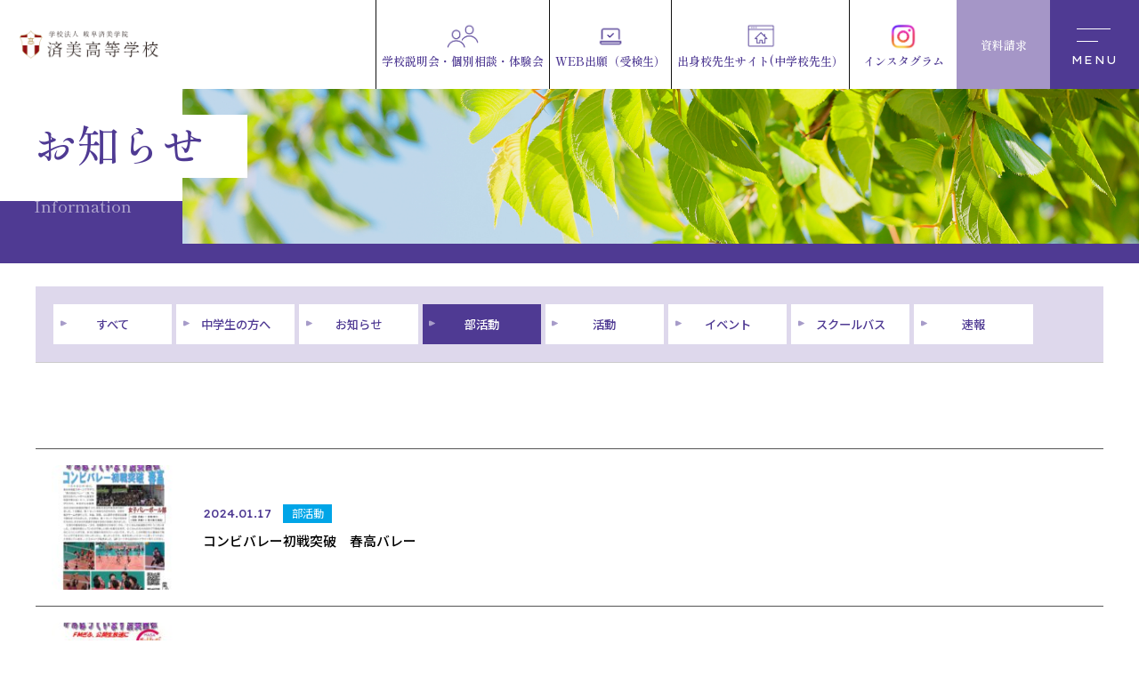

--- FILE ---
content_type: text/html; charset=UTF-8
request_url: https://www.gifu-seibi.ed.jp/news_club/
body_size: 11535
content:
<!DOCTYPE html>
<html dir="ltr" lang="ja">

<head prefix="og: http://ogp.me/ns# fb: http://ogp.me/ns/fb# article: http://ogp.me/ns/article#">
<meta charset="UTF-8">
<meta http-equiv="X-UA-Compatible" content="IE=edge">
<meta name="viewport" content="width=device-width,initial-scale=1.0">
<meta name="format-detection" content="telephone=no,address=no,email=no">

<script>
  (function(i,s,o,g,r,a,m){i['GoogleAnalyticsObject']=r;i[r]=i[r]||function(){
  (i[r].q=i[r].q||[]).push(arguments)},i[r].l=1*new Date();a=s.createElement(o),
  m=s.getElementsByTagName(o)[0];a.async=1;a.src=g;m.parentNode.insertBefore(a,m)
  })(window,document,'script','https://www.google-analytics.com/analytics.js','ga');
  ga('create', 'UA-104791049-1', 'auto');
  ga('send', 'pageview');
</script>


<link rel="stylesheet" href="https://www.gifu-seibi.ed.jp/wp/wp-content/themes/gifu-seibi/common/css/reset.css">
<link rel="stylesheet" href="https://www.gifu-seibi.ed.jp/wp/wp-content/themes/gifu-seibi/common/css/common.css?1750819488">
<link rel="stylesheet" href="https://www.gifu-seibi.ed.jp/wp/wp-content/themes/gifu-seibi/common/css/contents.css?1709126206">


<link rel="stylesheet" href="https://www.gifu-seibi.ed.jp/wp/wp-content/themes/gifu-seibi/common/css/aos.css">
<link rel="stylesheet" href="https://www.gifu-seibi.ed.jp/wp/wp-content/themes/gifu-seibi/common/css/font-awesome.css">

<link href="https://www.gifu-seibi.ed.jp/wp/wp-content/themes/gifu-seibi/img/apple-touch-icon.png" rel="apple-touch-icon">
<link href="https://www.gifu-seibi.ed.jp/wp/wp-content/themes/gifu-seibi/img/favicon.png" rel="icon" type="image/png">

<meta name='robots' content='index, follow, max-image-preview:large, max-snippet:-1, max-video-preview:-1' />

	<title>部活動 アーカイブ - 学校法人 岐阜済美学院 済美高等学校</title>
	<link rel="canonical" href="https://www.gifu-seibi.ed.jp/news_club/" />
	<link rel="next" href="https://www.gifu-seibi.ed.jp/news_club/page/2/" />
	<meta property="og:locale" content="ja_JP" />
	<meta property="og:type" content="article" />
	<meta property="og:title" content="部活動 アーカイブ - 学校法人 岐阜済美学院 済美高等学校" />
	<meta property="og:url" content="https://www.gifu-seibi.ed.jp/news_club/" />
	<meta property="og:site_name" content="学校法人 岐阜済美学院 済美高等学校" />
	<meta name="twitter:card" content="summary_large_image" />
	<script type="application/ld+json" class="yoast-schema-graph">{"@context":"https://schema.org","@graph":[{"@type":"CollectionPage","@id":"https://www.gifu-seibi.ed.jp/news_club/","url":"https://www.gifu-seibi.ed.jp/news_club/","name":"部活動 アーカイブ - 学校法人 岐阜済美学院 済美高等学校","isPartOf":{"@id":"https://www.gifu-seibi.ed.jp/#website"},"primaryImageOfPage":{"@id":"https://www.gifu-seibi.ed.jp/news_club/#primaryimage"},"image":{"@id":"https://www.gifu-seibi.ed.jp/news_club/#primaryimage"},"thumbnailUrl":"https://www.gifu-seibi.ed.jp/wp/wp-content/uploads/2024/02/b93697c8e08df6e5c6068211b496101c-724x1024-1.jpg","breadcrumb":{"@id":"https://www.gifu-seibi.ed.jp/news_club/#breadcrumb"},"inLanguage":"ja"},{"@type":"ImageObject","inLanguage":"ja","@id":"https://www.gifu-seibi.ed.jp/news_club/#primaryimage","url":"https://www.gifu-seibi.ed.jp/wp/wp-content/uploads/2024/02/b93697c8e08df6e5c6068211b496101c-724x1024-1.jpg","contentUrl":"https://www.gifu-seibi.ed.jp/wp/wp-content/uploads/2024/02/b93697c8e08df6e5c6068211b496101c-724x1024-1.jpg","width":724,"height":1024},{"@type":"BreadcrumbList","@id":"https://www.gifu-seibi.ed.jp/news_club/#breadcrumb","itemListElement":[{"@type":"ListItem","position":1,"name":"ホーム","item":"https://www.gifu-seibi.ed.jp/"},{"@type":"ListItem","position":2,"name":"部活動"}]},{"@type":"WebSite","@id":"https://www.gifu-seibi.ed.jp/#website","url":"https://www.gifu-seibi.ed.jp/","name":"学校法人 岐阜済美学院 済美高等学校","description":"Just another WordPress site","publisher":{"@id":"https://www.gifu-seibi.ed.jp/#organization"},"potentialAction":[{"@type":"SearchAction","target":{"@type":"EntryPoint","urlTemplate":"https://www.gifu-seibi.ed.jp/?s={search_term_string}"},"query-input":{"@type":"PropertyValueSpecification","valueRequired":true,"valueName":"search_term_string"}}],"inLanguage":"ja"},{"@type":"Organization","@id":"https://www.gifu-seibi.ed.jp/#organization","name":"学校法人 岐阜済美学院 済美高等学校","url":"https://www.gifu-seibi.ed.jp/","logo":{"@type":"ImageObject","inLanguage":"ja","@id":"https://www.gifu-seibi.ed.jp/#/schema/logo/image/","url":"https://www.gifu-seibi.ed.jp/wp/wp-content/uploads/2024/02/logo.png","contentUrl":"https://www.gifu-seibi.ed.jp/wp/wp-content/uploads/2024/02/logo.png","width":720,"height":150,"caption":"学校法人 岐阜済美学院 済美高等学校"},"image":{"@id":"https://www.gifu-seibi.ed.jp/#/schema/logo/image/"}}]}</script>


<link rel="alternate" type="application/rss+xml" title="学校法人 岐阜済美学院 済美高等学校 &raquo; 部活動 カテゴリーのフィード" href="https://www.gifu-seibi.ed.jp/news_club/feed/" />
<style id='wp-img-auto-sizes-contain-inline-css' type='text/css'>
img:is([sizes=auto i],[sizes^="auto," i]){contain-intrinsic-size:3000px 1500px}
/*# sourceURL=wp-img-auto-sizes-contain-inline-css */
</style>
<link rel="https://api.w.org/" href="https://www.gifu-seibi.ed.jp/wp-json/" /><link rel="alternate" title="JSON" type="application/json" href="https://www.gifu-seibi.ed.jp/wp-json/wp/v2/categories/17" />

<style id='global-styles-inline-css' type='text/css'>
:root{--wp--preset--aspect-ratio--square: 1;--wp--preset--aspect-ratio--4-3: 4/3;--wp--preset--aspect-ratio--3-4: 3/4;--wp--preset--aspect-ratio--3-2: 3/2;--wp--preset--aspect-ratio--2-3: 2/3;--wp--preset--aspect-ratio--16-9: 16/9;--wp--preset--aspect-ratio--9-16: 9/16;--wp--preset--color--black: #000000;--wp--preset--color--cyan-bluish-gray: #abb8c3;--wp--preset--color--white: #ffffff;--wp--preset--color--pale-pink: #f78da7;--wp--preset--color--vivid-red: #cf2e2e;--wp--preset--color--luminous-vivid-orange: #ff6900;--wp--preset--color--luminous-vivid-amber: #fcb900;--wp--preset--color--light-green-cyan: #7bdcb5;--wp--preset--color--vivid-green-cyan: #00d084;--wp--preset--color--pale-cyan-blue: #8ed1fc;--wp--preset--color--vivid-cyan-blue: #0693e3;--wp--preset--color--vivid-purple: #9b51e0;--wp--preset--gradient--vivid-cyan-blue-to-vivid-purple: linear-gradient(135deg,rgb(6,147,227) 0%,rgb(155,81,224) 100%);--wp--preset--gradient--light-green-cyan-to-vivid-green-cyan: linear-gradient(135deg,rgb(122,220,180) 0%,rgb(0,208,130) 100%);--wp--preset--gradient--luminous-vivid-amber-to-luminous-vivid-orange: linear-gradient(135deg,rgb(252,185,0) 0%,rgb(255,105,0) 100%);--wp--preset--gradient--luminous-vivid-orange-to-vivid-red: linear-gradient(135deg,rgb(255,105,0) 0%,rgb(207,46,46) 100%);--wp--preset--gradient--very-light-gray-to-cyan-bluish-gray: linear-gradient(135deg,rgb(238,238,238) 0%,rgb(169,184,195) 100%);--wp--preset--gradient--cool-to-warm-spectrum: linear-gradient(135deg,rgb(74,234,220) 0%,rgb(151,120,209) 20%,rgb(207,42,186) 40%,rgb(238,44,130) 60%,rgb(251,105,98) 80%,rgb(254,248,76) 100%);--wp--preset--gradient--blush-light-purple: linear-gradient(135deg,rgb(255,206,236) 0%,rgb(152,150,240) 100%);--wp--preset--gradient--blush-bordeaux: linear-gradient(135deg,rgb(254,205,165) 0%,rgb(254,45,45) 50%,rgb(107,0,62) 100%);--wp--preset--gradient--luminous-dusk: linear-gradient(135deg,rgb(255,203,112) 0%,rgb(199,81,192) 50%,rgb(65,88,208) 100%);--wp--preset--gradient--pale-ocean: linear-gradient(135deg,rgb(255,245,203) 0%,rgb(182,227,212) 50%,rgb(51,167,181) 100%);--wp--preset--gradient--electric-grass: linear-gradient(135deg,rgb(202,248,128) 0%,rgb(113,206,126) 100%);--wp--preset--gradient--midnight: linear-gradient(135deg,rgb(2,3,129) 0%,rgb(40,116,252) 100%);--wp--preset--font-size--small: 13px;--wp--preset--font-size--medium: 20px;--wp--preset--font-size--large: 36px;--wp--preset--font-size--x-large: 42px;--wp--preset--spacing--20: 0.44rem;--wp--preset--spacing--30: 0.67rem;--wp--preset--spacing--40: 1rem;--wp--preset--spacing--50: 1.5rem;--wp--preset--spacing--60: 2.25rem;--wp--preset--spacing--70: 3.38rem;--wp--preset--spacing--80: 5.06rem;--wp--preset--shadow--natural: 6px 6px 9px rgba(0, 0, 0, 0.2);--wp--preset--shadow--deep: 12px 12px 50px rgba(0, 0, 0, 0.4);--wp--preset--shadow--sharp: 6px 6px 0px rgba(0, 0, 0, 0.2);--wp--preset--shadow--outlined: 6px 6px 0px -3px rgb(255, 255, 255), 6px 6px rgb(0, 0, 0);--wp--preset--shadow--crisp: 6px 6px 0px rgb(0, 0, 0);}:where(.is-layout-flex){gap: 0.5em;}:where(.is-layout-grid){gap: 0.5em;}body .is-layout-flex{display: flex;}.is-layout-flex{flex-wrap: wrap;align-items: center;}.is-layout-flex > :is(*, div){margin: 0;}body .is-layout-grid{display: grid;}.is-layout-grid > :is(*, div){margin: 0;}:where(.wp-block-columns.is-layout-flex){gap: 2em;}:where(.wp-block-columns.is-layout-grid){gap: 2em;}:where(.wp-block-post-template.is-layout-flex){gap: 1.25em;}:where(.wp-block-post-template.is-layout-grid){gap: 1.25em;}.has-black-color{color: var(--wp--preset--color--black) !important;}.has-cyan-bluish-gray-color{color: var(--wp--preset--color--cyan-bluish-gray) !important;}.has-white-color{color: var(--wp--preset--color--white) !important;}.has-pale-pink-color{color: var(--wp--preset--color--pale-pink) !important;}.has-vivid-red-color{color: var(--wp--preset--color--vivid-red) !important;}.has-luminous-vivid-orange-color{color: var(--wp--preset--color--luminous-vivid-orange) !important;}.has-luminous-vivid-amber-color{color: var(--wp--preset--color--luminous-vivid-amber) !important;}.has-light-green-cyan-color{color: var(--wp--preset--color--light-green-cyan) !important;}.has-vivid-green-cyan-color{color: var(--wp--preset--color--vivid-green-cyan) !important;}.has-pale-cyan-blue-color{color: var(--wp--preset--color--pale-cyan-blue) !important;}.has-vivid-cyan-blue-color{color: var(--wp--preset--color--vivid-cyan-blue) !important;}.has-vivid-purple-color{color: var(--wp--preset--color--vivid-purple) !important;}.has-black-background-color{background-color: var(--wp--preset--color--black) !important;}.has-cyan-bluish-gray-background-color{background-color: var(--wp--preset--color--cyan-bluish-gray) !important;}.has-white-background-color{background-color: var(--wp--preset--color--white) !important;}.has-pale-pink-background-color{background-color: var(--wp--preset--color--pale-pink) !important;}.has-vivid-red-background-color{background-color: var(--wp--preset--color--vivid-red) !important;}.has-luminous-vivid-orange-background-color{background-color: var(--wp--preset--color--luminous-vivid-orange) !important;}.has-luminous-vivid-amber-background-color{background-color: var(--wp--preset--color--luminous-vivid-amber) !important;}.has-light-green-cyan-background-color{background-color: var(--wp--preset--color--light-green-cyan) !important;}.has-vivid-green-cyan-background-color{background-color: var(--wp--preset--color--vivid-green-cyan) !important;}.has-pale-cyan-blue-background-color{background-color: var(--wp--preset--color--pale-cyan-blue) !important;}.has-vivid-cyan-blue-background-color{background-color: var(--wp--preset--color--vivid-cyan-blue) !important;}.has-vivid-purple-background-color{background-color: var(--wp--preset--color--vivid-purple) !important;}.has-black-border-color{border-color: var(--wp--preset--color--black) !important;}.has-cyan-bluish-gray-border-color{border-color: var(--wp--preset--color--cyan-bluish-gray) !important;}.has-white-border-color{border-color: var(--wp--preset--color--white) !important;}.has-pale-pink-border-color{border-color: var(--wp--preset--color--pale-pink) !important;}.has-vivid-red-border-color{border-color: var(--wp--preset--color--vivid-red) !important;}.has-luminous-vivid-orange-border-color{border-color: var(--wp--preset--color--luminous-vivid-orange) !important;}.has-luminous-vivid-amber-border-color{border-color: var(--wp--preset--color--luminous-vivid-amber) !important;}.has-light-green-cyan-border-color{border-color: var(--wp--preset--color--light-green-cyan) !important;}.has-vivid-green-cyan-border-color{border-color: var(--wp--preset--color--vivid-green-cyan) !important;}.has-pale-cyan-blue-border-color{border-color: var(--wp--preset--color--pale-cyan-blue) !important;}.has-vivid-cyan-blue-border-color{border-color: var(--wp--preset--color--vivid-cyan-blue) !important;}.has-vivid-purple-border-color{border-color: var(--wp--preset--color--vivid-purple) !important;}.has-vivid-cyan-blue-to-vivid-purple-gradient-background{background: var(--wp--preset--gradient--vivid-cyan-blue-to-vivid-purple) !important;}.has-light-green-cyan-to-vivid-green-cyan-gradient-background{background: var(--wp--preset--gradient--light-green-cyan-to-vivid-green-cyan) !important;}.has-luminous-vivid-amber-to-luminous-vivid-orange-gradient-background{background: var(--wp--preset--gradient--luminous-vivid-amber-to-luminous-vivid-orange) !important;}.has-luminous-vivid-orange-to-vivid-red-gradient-background{background: var(--wp--preset--gradient--luminous-vivid-orange-to-vivid-red) !important;}.has-very-light-gray-to-cyan-bluish-gray-gradient-background{background: var(--wp--preset--gradient--very-light-gray-to-cyan-bluish-gray) !important;}.has-cool-to-warm-spectrum-gradient-background{background: var(--wp--preset--gradient--cool-to-warm-spectrum) !important;}.has-blush-light-purple-gradient-background{background: var(--wp--preset--gradient--blush-light-purple) !important;}.has-blush-bordeaux-gradient-background{background: var(--wp--preset--gradient--blush-bordeaux) !important;}.has-luminous-dusk-gradient-background{background: var(--wp--preset--gradient--luminous-dusk) !important;}.has-pale-ocean-gradient-background{background: var(--wp--preset--gradient--pale-ocean) !important;}.has-electric-grass-gradient-background{background: var(--wp--preset--gradient--electric-grass) !important;}.has-midnight-gradient-background{background: var(--wp--preset--gradient--midnight) !important;}.has-small-font-size{font-size: var(--wp--preset--font-size--small) !important;}.has-medium-font-size{font-size: var(--wp--preset--font-size--medium) !important;}.has-large-font-size{font-size: var(--wp--preset--font-size--large) !important;}.has-x-large-font-size{font-size: var(--wp--preset--font-size--x-large) !important;}
/*# sourceURL=global-styles-inline-css */
</style>
</head>

<body id="anchor-top" class="archive category category-news_club category-17 wp-theme-gifu-seibi">

<!-- Google Tag Manager (noscript) -->
<noscript><iframe src="https://www.googletagmanager.com/ns.html?id=GTM-TQ2PBR4" height="0" width="0"
    style="display:none;visibility:hidden"></iframe></noscript>
<!-- End Google Tag Manager (noscript) -->






<div class="l-wrapper">


<!--**** header *-->
<header class="l-header" role="banner">
  <div class="l-header-inner">
    <p class="l-header-logo"><a href="https://www.gifu-seibi.ed.jp/"><img src="https://www.gifu-seibi.ed.jp/wp/wp-content/themes/gifu-seibi/img/logo.png" alt="学校法人 岐阜済美学院 済美高等学校"></a></p>
        <div class="l-header-block">
      <ul class="l-header-link">
        <li><a href="https://www.gifu-seibi.ed.jp/exam/events/"><img src="https://www.gifu-seibi.ed.jp/wp/wp-content/themes/gifu-seibi/img/icon/user01.png" alt=""><span class="l-header-link-text">学校説明会・個別相談・体験会</span></a></li>
        <li><a href="https://lsg.mescius.com/gifu-seibi/App/Account/login?ReturnUrl=%2Fgifu-seibi%2Fapp&httproute=True" target="_blank" rel="noopener"><img src="https://www.gifu-seibi.ed.jp/wp/wp-content/themes/gifu-seibi/img/icon/pc01.png" alt=""><span class="l-header-link-text">WEB出願（受検生）</span></a></li>
        <li><a href="https://lsgrf.mescius.com/Sensei/Account/login?ReturnUrl=%2Fsensei&httproute=True" target="_blank" rel="noopener"><img src="https://www.gifu-seibi.ed.jp/wp/wp-content/themes/gifu-seibi/img/icon/home.png" alt=""><span class="l-header-link-text">出身校先生サイト(中学校先生）</span></a></li>
        <li class="-instagram"><a href="https://www.instagram.com/gifu_seibi/" target="_blank" rel="noopener"><img src="https://www.gifu-seibi.ed.jp/wp/wp-content/themes/gifu-seibi/img/icon/insta.png" alt=""><span class="l-header-link-text">インスタグラム</span></a></li>
        <li class="is-accent"><a href="https://www.gifu-seibi.ed.jp/request/"><span class="l-header-link-text">資料請求</span></a></li>
      </ul>
    </div>
  </div>
</header><!--**** //header *-->



<!--**** pageHeading *-->
<section class="pageHeading is-noAnim" data-name="inview">
  <figure class="pageHeading-img"><img src="https://www.gifu-seibi.ed.jp/wp/wp-content/themes/gifu-seibi/img/pagevisual06.jpg" alt=""></figure>
  <div class="pageHeading-container">
    <div class="pageHeading-block">
      <div class="pageHeading-title"><h1 class="pageHeading-title-text l-flip js-flip" data-name="inview">お知らせ</h1></div>
      <p class="pageHeading-subTitle">Information</p>
    </div>
  </div>
</section>
<!--**** //pageHeading *-->




<!--**** contents *-->
<main class="l-contents" role="main">


<section>
  <div class="l-base-wide l-base-noOffset">
    <div class="catNavi is-swipeable js-swipeableNavi">
      <ul class="catNavi-list">
        <li><a href="https://www.gifu-seibi.ed.jp/news/">すべて</a></li>
        	<li class="cat-item cat-item-41"><a href="https://www.gifu-seibi.ed.jp/category_41/">中学生の方へ</a>
</li>
	<li class="cat-item cat-item-1"><a href="https://www.gifu-seibi.ed.jp/news_information/">お知らせ</a>
</li>
	<li class="cat-item cat-item-17 current-cat"><a aria-current="page" href="https://www.gifu-seibi.ed.jp/news_club/">部活動</a>
</li>
	<li class="cat-item cat-item-18"><a href="https://www.gifu-seibi.ed.jp/news_activity/">活動</a>
</li>
	<li class="cat-item cat-item-19"><a href="https://www.gifu-seibi.ed.jp/news_event/">イベント</a>
</li>
	<li class="cat-item cat-item-21"><a href="https://www.gifu-seibi.ed.jp/news_bus/">スクールバス</a>
</li>
	<li class="cat-item cat-item-30"><a href="https://www.gifu-seibi.ed.jp/news_flash/">速報</a>
</li>
      </ul>
    </div>
  </div>
</section>


<section class="l-bgColor01 l-block l-pageSection">
  <div class="l-base-wide">
    <ul class="l-newsList">
                      <li><a href="https://www.gifu-seibi.ed.jp/news_club/4583.html">
          <figure class="l-newsList-img l-zoomHover">
            <img width="150" height="150" src="https://www.gifu-seibi.ed.jp/wp/wp-content/uploads/2024/02/b93697c8e08df6e5c6068211b496101c-724x1024-1-150x150.jpg" class="attachment-thumbnail size-thumbnail wp-post-image" alt="" decoding="async" srcset="https://www.gifu-seibi.ed.jp/wp/wp-content/uploads/2024/02/b93697c8e08df6e5c6068211b496101c-724x1024-1-150x150.jpg 150w, https://www.gifu-seibi.ed.jp/wp/wp-content/uploads/2024/02/b93697c8e08df6e5c6068211b496101c-724x1024-1-480x480.jpg 480w" sizes="(max-width: 150px) 100vw, 150px" />          </figure>
          <div class="l-newsList-inner">
            <div class="l-newsList-data">
              <time class="l-newsList-time">2024.01.17</time>
              <span class="l-newsList-cat" style="background-color: #00a5e7">部活動</span>
            </div>
            <p class="l-newsList-title"><span class="l-hoverUnderline">コンビバレー初戦突破　春高バレー</span></p>
          </div>
        </a></li>
                      <li><a href="https://www.gifu-seibi.ed.jp/news_club/4580.html">
          <figure class="l-newsList-img l-zoomHover">
            <img width="150" height="150" src="https://www.gifu-seibi.ed.jp/wp/wp-content/uploads/2024/02/e063b7b81f4e6f8df00a39614c64e647-724x1024-1-150x150.jpg" class="attachment-thumbnail size-thumbnail wp-post-image" alt="" decoding="async" srcset="https://www.gifu-seibi.ed.jp/wp/wp-content/uploads/2024/02/e063b7b81f4e6f8df00a39614c64e647-724x1024-1-150x150.jpg 150w, https://www.gifu-seibi.ed.jp/wp/wp-content/uploads/2024/02/e063b7b81f4e6f8df00a39614c64e647-724x1024-1-480x480.jpg 480w" sizes="(max-width: 150px) 100vw, 150px" />          </figure>
          <div class="l-newsList-inner">
            <div class="l-newsList-data">
              <time class="l-newsList-time">2024.01.16</time>
              <span class="l-newsList-cat" style="background-color: #00a5e7">部活動</span>
            </div>
            <p class="l-newsList-title"><span class="l-hoverUnderline">FMぎふ公開生放送に櫻井さん、兼松さんが出演</span></p>
          </div>
        </a></li>
                      <li><a href="https://www.gifu-seibi.ed.jp/news_club/4559.html">
          <figure class="l-newsList-img l-zoomHover">
            <img width="150" height="150" src="https://www.gifu-seibi.ed.jp/wp/wp-content/uploads/2024/02/f1fd509ee633672ead54ef82eafcedca-724x1024-1-150x150.jpg" class="attachment-thumbnail size-thumbnail wp-post-image" alt="" decoding="async" srcset="https://www.gifu-seibi.ed.jp/wp/wp-content/uploads/2024/02/f1fd509ee633672ead54ef82eafcedca-724x1024-1-150x150.jpg 150w, https://www.gifu-seibi.ed.jp/wp/wp-content/uploads/2024/02/f1fd509ee633672ead54ef82eafcedca-724x1024-1-480x480.jpg 480w" sizes="(max-width: 150px) 100vw, 150px" />          </figure>
          <div class="l-newsList-inner">
            <div class="l-newsList-data">
              <time class="l-newsList-time">2023.11.26</time>
              <span class="l-newsList-cat" style="background-color: #00a5e7">部活動</span>
            </div>
            <p class="l-newsList-title"><span class="l-hoverUnderline">バドミントン新人戦女子団体３位　東海大会出場決定！</span></p>
          </div>
        </a></li>
                      <li><a href="https://www.gifu-seibi.ed.jp/news_club/4556.html">
          <figure class="l-newsList-img l-zoomHover">
            <img width="150" height="150" src="https://www.gifu-seibi.ed.jp/wp/wp-content/uploads/2024/02/c37adfd2965b74748e6582e7cccdbcb0-724x1024-1-150x150.jpg" class="attachment-thumbnail size-thumbnail wp-post-image" alt="" decoding="async" loading="lazy" srcset="https://www.gifu-seibi.ed.jp/wp/wp-content/uploads/2024/02/c37adfd2965b74748e6582e7cccdbcb0-724x1024-1-150x150.jpg 150w, https://www.gifu-seibi.ed.jp/wp/wp-content/uploads/2024/02/c37adfd2965b74748e6582e7cccdbcb0-724x1024-1-480x480.jpg 480w" sizes="auto, (max-width: 150px) 100vw, 150px" />          </figure>
          <div class="l-newsList-inner">
            <div class="l-newsList-data">
              <time class="l-newsList-time">2023.11.20</time>
              <span class="l-newsList-cat" style="background-color: #00a5e7">部活動</span>
            </div>
            <p class="l-newsList-title"><span class="l-hoverUnderline">春高バレー 岐阜県予選 優勝</span></p>
          </div>
        </a></li>
                      <li><a href="https://www.gifu-seibi.ed.jp/news_club/4546.html">
          <figure class="l-newsList-img l-zoomHover">
            <img width="150" height="150" src="https://www.gifu-seibi.ed.jp/wp/wp-content/uploads/2024/02/cd5b82ce20c647dd0a3a3875d973d735-724x1024-1-150x150.jpg" class="attachment-thumbnail size-thumbnail wp-post-image" alt="" decoding="async" loading="lazy" srcset="https://www.gifu-seibi.ed.jp/wp/wp-content/uploads/2024/02/cd5b82ce20c647dd0a3a3875d973d735-724x1024-1-150x150.jpg 150w, https://www.gifu-seibi.ed.jp/wp/wp-content/uploads/2024/02/cd5b82ce20c647dd0a3a3875d973d735-724x1024-1-480x480.jpg 480w" sizes="auto, (max-width: 150px) 100vw, 150px" />          </figure>
          <div class="l-newsList-inner">
            <div class="l-newsList-data">
              <time class="l-newsList-time">2023.11.13</time>
              <span class="l-newsList-cat" style="background-color: #00a5e7">部活動</span>
            </div>
            <p class="l-newsList-title"><span class="l-hoverUnderline">バスケットボール部県大会ベスト８</span></p>
          </div>
        </a></li>
                      <li><a href="https://www.gifu-seibi.ed.jp/news_club/4540.html">
          <figure class="l-newsList-img l-zoomHover">
            <img width="150" height="150" src="https://www.gifu-seibi.ed.jp/wp/wp-content/uploads/2024/02/392c01e37faabe9fb7153c453c380fba-724x1024-1-150x150.jpg" class="attachment-thumbnail size-thumbnail wp-post-image" alt="" decoding="async" loading="lazy" srcset="https://www.gifu-seibi.ed.jp/wp/wp-content/uploads/2024/02/392c01e37faabe9fb7153c453c380fba-724x1024-1-150x150.jpg 150w, https://www.gifu-seibi.ed.jp/wp/wp-content/uploads/2024/02/392c01e37faabe9fb7153c453c380fba-724x1024-1-480x480.jpg 480w" sizes="auto, (max-width: 150px) 100vw, 150px" />          </figure>
          <div class="l-newsList-inner">
            <div class="l-newsList-data">
              <time class="l-newsList-time">2023.10.28</time>
              <span class="l-newsList-cat" style="background-color: #00a5e7">部活動</span>
            </div>
            <p class="l-newsList-title"><span class="l-hoverUnderline">鹿児島国体陸上競技混合リレー　大幸穂乃花　７位</span></p>
          </div>
        </a></li>
                      <li><a href="https://www.gifu-seibi.ed.jp/news_club/3999.html">
          <figure class="l-newsList-img l-zoomHover">
            <img width="150" height="150" src="https://www.gifu-seibi.ed.jp/wp/wp-content/uploads/2023/10/e06749e1ef2f398ce9fa0541e6f02123-150x150.jpg" class="attachment-thumbnail size-thumbnail wp-post-image" alt="" decoding="async" loading="lazy" srcset="https://www.gifu-seibi.ed.jp/wp/wp-content/uploads/2023/10/e06749e1ef2f398ce9fa0541e6f02123-150x150.jpg 150w, https://www.gifu-seibi.ed.jp/wp/wp-content/uploads/2023/10/e06749e1ef2f398ce9fa0541e6f02123-480x480.jpg 480w" sizes="auto, (max-width: 150px) 100vw, 150px" />          </figure>
          <div class="l-newsList-inner">
            <div class="l-newsList-data">
              <time class="l-newsList-time">2023.10.19</time>
              <span class="l-newsList-cat" style="background-color: #00a5e7">部活動</span>
            </div>
            <p class="l-newsList-title"><span class="l-hoverUnderline">ライフル射撃 エアライフル　長屋 光珀　優勝</span></p>
          </div>
        </a></li>
                      <li><a href="https://www.gifu-seibi.ed.jp/news_club/3997.html">
          <figure class="l-newsList-img l-zoomHover">
            <img width="150" height="150" src="https://www.gifu-seibi.ed.jp/wp/wp-content/uploads/2023/10/0c07d9800012290ce5f2c1ad73791592-150x150.jpg" class="attachment-thumbnail size-thumbnail wp-post-image" alt="" decoding="async" loading="lazy" srcset="https://www.gifu-seibi.ed.jp/wp/wp-content/uploads/2023/10/0c07d9800012290ce5f2c1ad73791592-150x150.jpg 150w, https://www.gifu-seibi.ed.jp/wp/wp-content/uploads/2023/10/0c07d9800012290ce5f2c1ad73791592-480x480.jpg 480w" sizes="auto, (max-width: 150px) 100vw, 150px" />          </figure>
          <div class="l-newsList-inner">
            <div class="l-newsList-data">
              <time class="l-newsList-time">2023.10.19</time>
              <span class="l-newsList-cat" style="background-color: #00a5e7">部活動</span>
            </div>
            <p class="l-newsList-title"><span class="l-hoverUnderline">空手道 形　江口 紗颯　５位</span></p>
          </div>
        </a></li>
                      <li><a href="https://www.gifu-seibi.ed.jp/news_club/3995.html">
          <figure class="l-newsList-img l-zoomHover">
            <img width="150" height="150" src="https://www.gifu-seibi.ed.jp/wp/wp-content/uploads/2023/10/7235e8b90f68c3a30a7314d5859f2232-150x150.jpg" class="attachment-thumbnail size-thumbnail wp-post-image" alt="" decoding="async" loading="lazy" srcset="https://www.gifu-seibi.ed.jp/wp/wp-content/uploads/2023/10/7235e8b90f68c3a30a7314d5859f2232-150x150.jpg 150w, https://www.gifu-seibi.ed.jp/wp/wp-content/uploads/2023/10/7235e8b90f68c3a30a7314d5859f2232-480x480.jpg 480w" sizes="auto, (max-width: 150px) 100vw, 150px" />          </figure>
          <div class="l-newsList-inner">
            <div class="l-newsList-data">
              <time class="l-newsList-time">2023.10.19</time>
              <span class="l-newsList-cat" style="background-color: #00a5e7">部活動</span>
            </div>
            <p class="l-newsList-title"><span class="l-hoverUnderline">空手道 組手　廣瀬 空　５位</span></p>
          </div>
        </a></li>
                      <li><a href="https://www.gifu-seibi.ed.jp/news_club/3950.html">
          <figure class="l-newsList-img l-zoomHover">
            <img width="150" height="150" src="https://www.gifu-seibi.ed.jp/wp/wp-content/uploads/2023/09/a6edc7627946378922ff03ca837df6ce-150x150.jpg" class="attachment-thumbnail size-thumbnail wp-post-image" alt="" decoding="async" loading="lazy" srcset="https://www.gifu-seibi.ed.jp/wp/wp-content/uploads/2023/09/a6edc7627946378922ff03ca837df6ce-150x150.jpg 150w, https://www.gifu-seibi.ed.jp/wp/wp-content/uploads/2023/09/a6edc7627946378922ff03ca837df6ce-480x480.jpg 480w" sizes="auto, (max-width: 150px) 100vw, 150px" />          </figure>
          <div class="l-newsList-inner">
            <div class="l-newsList-data">
              <time class="l-newsList-time">2023.09.26</time>
              <span class="l-newsList-cat" style="background-color: #00a5e7">部活動</span>
            </div>
            <p class="l-newsList-title"><span class="l-hoverUnderline">弓道部 男女混合選手権大会 ３位</span></p>
          </div>
        </a></li>
                      <li><a href="https://www.gifu-seibi.ed.jp/news_club/3939.html">
          <figure class="l-newsList-img l-zoomHover">
            <img width="150" height="150" src="https://www.gifu-seibi.ed.jp/wp/wp-content/uploads/2023/09/4e8b58316993bbccebb3b2a15bff7980-1-150x150.jpg" class="attachment-thumbnail size-thumbnail wp-post-image" alt="" decoding="async" loading="lazy" srcset="https://www.gifu-seibi.ed.jp/wp/wp-content/uploads/2023/09/4e8b58316993bbccebb3b2a15bff7980-1-150x150.jpg 150w, https://www.gifu-seibi.ed.jp/wp/wp-content/uploads/2023/09/4e8b58316993bbccebb3b2a15bff7980-1-480x480.jpg 480w" sizes="auto, (max-width: 150px) 100vw, 150px" />          </figure>
          <div class="l-newsList-inner">
            <div class="l-newsList-data">
              <time class="l-newsList-time">2023.09.20</time>
              <span class="l-newsList-cat" style="background-color: #00a5e7">部活動</span>
            </div>
            <p class="l-newsList-title"><span class="l-hoverUnderline">新体操部 筋野 クラブ６位　女子団体10位</span></p>
          </div>
        </a></li>
                      <li><a href="https://www.gifu-seibi.ed.jp/news_club/3930.html">
          <figure class="l-newsList-img l-zoomHover">
            <img width="150" height="150" src="https://www.gifu-seibi.ed.jp/wp/wp-content/uploads/2023/09/e30140c2df6ca7cbf58297bbbd84ae8c-150x150.jpg" class="attachment-thumbnail size-thumbnail wp-post-image" alt="" decoding="async" loading="lazy" srcset="https://www.gifu-seibi.ed.jp/wp/wp-content/uploads/2023/09/e30140c2df6ca7cbf58297bbbd84ae8c-150x150.jpg 150w, https://www.gifu-seibi.ed.jp/wp/wp-content/uploads/2023/09/e30140c2df6ca7cbf58297bbbd84ae8c-480x480.jpg 480w" sizes="auto, (max-width: 150px) 100vw, 150px" />          </figure>
          <div class="l-newsList-inner">
            <div class="l-newsList-data">
              <time class="l-newsList-time">2023.09.19</time>
              <span class="l-newsList-cat" style="background-color: #00a5e7">部活動</span>
            </div>
            <p class="l-newsList-title"><span class="l-hoverUnderline">ライフル射撃部 アベック優勝</span></p>
          </div>
        </a></li>
                      <li><a href="https://www.gifu-seibi.ed.jp/news_club/3919.html">
          <figure class="l-newsList-img l-zoomHover">
            <img width="150" height="150" src="https://www.gifu-seibi.ed.jp/wp/wp-content/uploads/2023/09/77d939d1b293ad112635273cd2ad3192-150x150.jpg" class="attachment-thumbnail size-thumbnail wp-post-image" alt="" decoding="async" loading="lazy" srcset="https://www.gifu-seibi.ed.jp/wp/wp-content/uploads/2023/09/77d939d1b293ad112635273cd2ad3192-150x150.jpg 150w, https://www.gifu-seibi.ed.jp/wp/wp-content/uploads/2023/09/77d939d1b293ad112635273cd2ad3192-480x480.jpg 480w" sizes="auto, (max-width: 150px) 100vw, 150px" />          </figure>
          <div class="l-newsList-inner">
            <div class="l-newsList-data">
              <time class="l-newsList-time">2023.09.16</time>
              <span class="l-newsList-cat" style="background-color: #00a5e7">部活動</span>
            </div>
            <p class="l-newsList-title"><span class="l-hoverUnderline">江口 紗颯 形 準優勝</span></p>
          </div>
        </a></li>
                      <li><a href="https://www.gifu-seibi.ed.jp/news_club/3921.html">
          <figure class="l-newsList-img l-zoomHover">
            <img src="https://www.gifu-seibi.ed.jp/wp/wp-content/themes/gifu-seibi/img/noimg.jpg">          </figure>
          <div class="l-newsList-inner">
            <div class="l-newsList-data">
              <time class="l-newsList-time">2023.09.16</time>
              <span class="l-newsList-cat" style="background-color: #00a5e7">部活動</span>
            </div>
            <p class="l-newsList-title"><span class="l-hoverUnderline">新体操 筋野 クラブ６位、女子団体10位　</span></p>
          </div>
        </a></li>
                      <li><a href="https://www.gifu-seibi.ed.jp/news_club/3917.html">
          <figure class="l-newsList-img l-zoomHover">
            <img width="150" height="150" src="https://www.gifu-seibi.ed.jp/wp/wp-content/uploads/2023/09/b6be21a45cb86ed1c005edb6d9b58e87-150x150.jpg" class="attachment-thumbnail size-thumbnail wp-post-image" alt="" decoding="async" loading="lazy" srcset="https://www.gifu-seibi.ed.jp/wp/wp-content/uploads/2023/09/b6be21a45cb86ed1c005edb6d9b58e87-150x150.jpg 150w, https://www.gifu-seibi.ed.jp/wp/wp-content/uploads/2023/09/b6be21a45cb86ed1c005edb6d9b58e87-480x480.jpg 480w" sizes="auto, (max-width: 150px) 100vw, 150px" />          </figure>
          <div class="l-newsList-inner">
            <div class="l-newsList-data">
              <time class="l-newsList-time">2023.09.16</time>
              <span class="l-newsList-cat" style="background-color: #00a5e7">部活動</span>
            </div>
            <p class="l-newsList-title"><span class="l-hoverUnderline">柚木 泉 ビームピストル 優勝</span></p>
          </div>
        </a></li>
                      <li><a href="https://www.gifu-seibi.ed.jp/news_club/3885.html">
          <figure class="l-newsList-img l-zoomHover">
            <img width="150" height="150" src="https://www.gifu-seibi.ed.jp/wp/wp-content/uploads/2023/09/08ebdd40bc7d16448da98b0b10345d40-150x150.jpg" class="attachment-thumbnail size-thumbnail wp-post-image" alt="" decoding="async" loading="lazy" srcset="https://www.gifu-seibi.ed.jp/wp/wp-content/uploads/2023/09/08ebdd40bc7d16448da98b0b10345d40-150x150.jpg 150w, https://www.gifu-seibi.ed.jp/wp/wp-content/uploads/2023/09/08ebdd40bc7d16448da98b0b10345d40-480x480.jpg 480w" sizes="auto, (max-width: 150px) 100vw, 150px" />          </figure>
          <div class="l-newsList-inner">
            <div class="l-newsList-data">
              <time class="l-newsList-time">2023.09.13</time>
              <span class="l-newsList-cat" style="background-color: #00a5e7">部活動</span>
            </div>
            <p class="l-newsList-title"><span class="l-hoverUnderline">清水遼奈さん　ゴルフ緑の甲子園連続出場</span></p>
          </div>
        </a></li>
                      <li><a href="https://www.gifu-seibi.ed.jp/news_club/3889.html">
          <figure class="l-newsList-img l-zoomHover">
            <img width="150" height="150" src="https://www.gifu-seibi.ed.jp/wp/wp-content/uploads/2023/09/b09745361ce96fc27c15124884becd14-150x150.jpg" class="attachment-thumbnail size-thumbnail wp-post-image" alt="" decoding="async" loading="lazy" srcset="https://www.gifu-seibi.ed.jp/wp/wp-content/uploads/2023/09/b09745361ce96fc27c15124884becd14-150x150.jpg 150w, https://www.gifu-seibi.ed.jp/wp/wp-content/uploads/2023/09/b09745361ce96fc27c15124884becd14-480x480.jpg 480w" sizes="auto, (max-width: 150px) 100vw, 150px" />          </figure>
          <div class="l-newsList-inner">
            <div class="l-newsList-data">
              <time class="l-newsList-time">2023.09.13</time>
              <span class="l-newsList-cat" style="background-color: #00a5e7">部活動</span>
            </div>
            <p class="l-newsList-title"><span class="l-hoverUnderline">体操部　北海道インターハイ体操団体決勝進出</span></p>
          </div>
        </a></li>
                      <li><a href="https://www.gifu-seibi.ed.jp/news_club/3883.html">
          <figure class="l-newsList-img l-zoomHover">
            <img width="150" height="150" src="https://www.gifu-seibi.ed.jp/wp/wp-content/uploads/2023/09/97e11a9944a3edce94c84aac4676dcf8-150x150.jpg" class="attachment-thumbnail size-thumbnail wp-post-image" alt="" decoding="async" loading="lazy" srcset="https://www.gifu-seibi.ed.jp/wp/wp-content/uploads/2023/09/97e11a9944a3edce94c84aac4676dcf8-150x150.jpg 150w, https://www.gifu-seibi.ed.jp/wp/wp-content/uploads/2023/09/97e11a9944a3edce94c84aac4676dcf8-480x480.jpg 480w" sizes="auto, (max-width: 150px) 100vw, 150px" />          </figure>
          <div class="l-newsList-inner">
            <div class="l-newsList-data">
              <time class="l-newsList-time">2023.09.13</time>
              <span class="l-newsList-cat" style="background-color: #00a5e7">部活動</span>
            </div>
            <p class="l-newsList-title"><span class="l-hoverUnderline">剣道部東海大会団体男子初優勝</span></p>
          </div>
        </a></li>
                      <li><a href="https://www.gifu-seibi.ed.jp/news_club/3783.html">
          <figure class="l-newsList-img l-zoomHover">
            <img width="150" height="150" src="https://www.gifu-seibi.ed.jp/wp/wp-content/uploads/2023/06/54e531ba096e4ddb8239f867db69e09b-150x150.jpg" class="attachment-thumbnail size-thumbnail wp-post-image" alt="" decoding="async" loading="lazy" srcset="https://www.gifu-seibi.ed.jp/wp/wp-content/uploads/2023/06/54e531ba096e4ddb8239f867db69e09b-150x150.jpg 150w, https://www.gifu-seibi.ed.jp/wp/wp-content/uploads/2023/06/54e531ba096e4ddb8239f867db69e09b-480x480.jpg 480w" sizes="auto, (max-width: 150px) 100vw, 150px" />          </figure>
          <div class="l-newsList-inner">
            <div class="l-newsList-data">
              <time class="l-newsList-time">2023.06.09</time>
              <span class="l-newsList-cat" style="background-color: #00a5e7">部活動</span>
            </div>
            <p class="l-newsList-title"><span class="l-hoverUnderline">剣道部　インターハイ県予選　女子団体準優勝　個人男女準優勝　</span></p>
          </div>
        </a></li>
                      <li><a href="https://www.gifu-seibi.ed.jp/news_club/3773.html">
          <figure class="l-newsList-img l-zoomHover">
            <img width="150" height="150" src="https://www.gifu-seibi.ed.jp/wp/wp-content/uploads/2023/06/30d85e297b299175a4fe4016223f07b0-150x150.jpg" class="attachment-thumbnail size-thumbnail wp-post-image" alt="" decoding="async" loading="lazy" srcset="https://www.gifu-seibi.ed.jp/wp/wp-content/uploads/2023/06/30d85e297b299175a4fe4016223f07b0-150x150.jpg 150w, https://www.gifu-seibi.ed.jp/wp/wp-content/uploads/2023/06/30d85e297b299175a4fe4016223f07b0-480x480.jpg 480w" sizes="auto, (max-width: 150px) 100vw, 150px" />          </figure>
          <div class="l-newsList-inner">
            <div class="l-newsList-data">
              <time class="l-newsList-time">2023.06.07</time>
              <span class="l-newsList-cat" style="background-color: #00a5e7">部活動</span>
            </div>
            <p class="l-newsList-title"><span class="l-hoverUnderline">剣道部　県予選　男子団体初優勝　新人戦・選抜・インターハイ予選制す</span></p>
          </div>
        </a></li>
                      <li><a href="https://www.gifu-seibi.ed.jp/news_club/3771.html">
          <figure class="l-newsList-img l-zoomHover">
            <img width="150" height="150" src="https://www.gifu-seibi.ed.jp/wp/wp-content/uploads/2023/06/2ee6983e97af5d5f4b333049c2b1a5cf-150x150.jpg" class="attachment-thumbnail size-thumbnail wp-post-image" alt="" decoding="async" loading="lazy" srcset="https://www.gifu-seibi.ed.jp/wp/wp-content/uploads/2023/06/2ee6983e97af5d5f4b333049c2b1a5cf-150x150.jpg 150w, https://www.gifu-seibi.ed.jp/wp/wp-content/uploads/2023/06/2ee6983e97af5d5f4b333049c2b1a5cf-480x480.jpg 480w" sizes="auto, (max-width: 150px) 100vw, 150px" />          </figure>
          <div class="l-newsList-inner">
            <div class="l-newsList-data">
              <time class="l-newsList-time">2023.06.07</time>
              <span class="l-newsList-cat" style="background-color: #00a5e7">部活動</span>
            </div>
            <p class="l-newsList-title"><span class="l-hoverUnderline">陸上部　県高校総体　4連覇総合優勝</span></p>
          </div>
        </a></li>
                      <li><a href="https://www.gifu-seibi.ed.jp/news_club/3737.html">
          <figure class="l-newsList-img l-zoomHover">
            <img width="150" height="150" src="https://www.gifu-seibi.ed.jp/wp/wp-content/uploads/2023/05/8369f9f7830f67cc59206ae50384b134-150x150.jpg" class="attachment-thumbnail size-thumbnail wp-post-image" alt="" decoding="async" loading="lazy" srcset="https://www.gifu-seibi.ed.jp/wp/wp-content/uploads/2023/05/8369f9f7830f67cc59206ae50384b134-150x150.jpg 150w, https://www.gifu-seibi.ed.jp/wp/wp-content/uploads/2023/05/8369f9f7830f67cc59206ae50384b134-480x480.jpg 480w" sizes="auto, (max-width: 150px) 100vw, 150px" />          </figure>
          <div class="l-newsList-inner">
            <div class="l-newsList-data">
              <time class="l-newsList-time">2023.05.24</time>
              <span class="l-newsList-cat" style="background-color: #00a5e7">部活動</span>
            </div>
            <p class="l-newsList-title"><span class="l-hoverUnderline">空手道部　県予選〔組手〕団体・個人優勝</span></p>
          </div>
        </a></li>
                      <li><a href="https://www.gifu-seibi.ed.jp/news_club/3734.html">
          <figure class="l-newsList-img l-zoomHover">
            <img width="150" height="150" src="https://www.gifu-seibi.ed.jp/wp/wp-content/uploads/2023/05/ac248bd9eb55fa062ad90e4c0ecc6265-150x150.jpg" class="attachment-thumbnail size-thumbnail wp-post-image" alt="" decoding="async" loading="lazy" srcset="https://www.gifu-seibi.ed.jp/wp/wp-content/uploads/2023/05/ac248bd9eb55fa062ad90e4c0ecc6265-150x150.jpg 150w, https://www.gifu-seibi.ed.jp/wp/wp-content/uploads/2023/05/ac248bd9eb55fa062ad90e4c0ecc6265-480x480.jpg 480w" sizes="auto, (max-width: 150px) 100vw, 150px" />          </figure>
          <div class="l-newsList-inner">
            <div class="l-newsList-data">
              <time class="l-newsList-time">2023.05.24</time>
              <span class="l-newsList-cat" style="background-color: #00a5e7">部活動</span>
            </div>
            <p class="l-newsList-title"><span class="l-hoverUnderline">空手道部　県予選〔形〕男女優勝</span></p>
          </div>
        </a></li>
                      <li><a href="https://www.gifu-seibi.ed.jp/news_club/3713.html">
          <figure class="l-newsList-img l-zoomHover">
            <img width="150" height="150" src="https://www.gifu-seibi.ed.jp/wp/wp-content/uploads/2023/05/afd8107c3daddcdb9cff8dddc793be4a-150x150.jpg" class="attachment-thumbnail size-thumbnail wp-post-image" alt="" decoding="async" loading="lazy" srcset="https://www.gifu-seibi.ed.jp/wp/wp-content/uploads/2023/05/afd8107c3daddcdb9cff8dddc793be4a-150x150.jpg 150w, https://www.gifu-seibi.ed.jp/wp/wp-content/uploads/2023/05/afd8107c3daddcdb9cff8dddc793be4a-480x480.jpg 480w" sizes="auto, (max-width: 150px) 100vw, 150px" />          </figure>
          <div class="l-newsList-inner">
            <div class="l-newsList-data">
              <time class="l-newsList-time">2023.05.12</time>
              <span class="l-newsList-cat" style="background-color: #00a5e7">部活動</span>
            </div>
            <p class="l-newsList-title"><span class="l-hoverUnderline">保育科☆新入生歓迎会が行われました。</span></p>
          </div>
        </a></li>
                      <li><a href="https://www.gifu-seibi.ed.jp/news_club/3534.html">
          <figure class="l-newsList-img l-zoomHover">
            <img width="150" height="150" src="https://www.gifu-seibi.ed.jp/wp/wp-content/uploads/2023/02/b1fb7a5ea500e39e12fc7fd19275796c-150x150.jpg" class="attachment-thumbnail size-thumbnail wp-post-image" alt="" decoding="async" loading="lazy" srcset="https://www.gifu-seibi.ed.jp/wp/wp-content/uploads/2023/02/b1fb7a5ea500e39e12fc7fd19275796c-150x150.jpg 150w, https://www.gifu-seibi.ed.jp/wp/wp-content/uploads/2023/02/b1fb7a5ea500e39e12fc7fd19275796c-480x480.jpg 480w" sizes="auto, (max-width: 150px) 100vw, 150px" />          </figure>
          <div class="l-newsList-inner">
            <div class="l-newsList-data">
              <time class="l-newsList-time">2023.02.22</time>
              <span class="l-newsList-cat" style="background-color: #00a5e7">部活動</span>
            </div>
            <p class="l-newsList-title"><span class="l-hoverUnderline">バトントワリング部　全日本選手権東海支部大会　ペア入賞</span></p>
          </div>
        </a></li>
                      <li><a href="https://www.gifu-seibi.ed.jp/news_club/3526.html">
          <figure class="l-newsList-img l-zoomHover">
            <img width="150" height="150" src="https://www.gifu-seibi.ed.jp/wp/wp-content/uploads/2023/02/ea9328e75162c532bca5046d3348ed08-150x150.jpg" class="attachment-thumbnail size-thumbnail wp-post-image" alt="" decoding="async" loading="lazy" srcset="https://www.gifu-seibi.ed.jp/wp/wp-content/uploads/2023/02/ea9328e75162c532bca5046d3348ed08-150x150.jpg 150w, https://www.gifu-seibi.ed.jp/wp/wp-content/uploads/2023/02/ea9328e75162c532bca5046d3348ed08-480x480.jpg 480w" sizes="auto, (max-width: 150px) 100vw, 150px" />          </figure>
          <div class="l-newsList-inner">
            <div class="l-newsList-data">
              <time class="l-newsList-time">2023.02.20</time>
              <span class="l-newsList-cat" style="background-color: #00a5e7">部活動</span>
            </div>
            <p class="l-newsList-title"><span class="l-hoverUnderline">バレーボール部　県新人戦　準優勝</span></p>
          </div>
        </a></li>
                      <li><a href="https://www.gifu-seibi.ed.jp/news_club/3508.html">
          <figure class="l-newsList-img l-zoomHover">
            <img width="150" height="150" src="https://www.gifu-seibi.ed.jp/wp/wp-content/uploads/2023/02/a35ffff7021284299003c89ba37560f5-150x150.jpg" class="attachment-thumbnail size-thumbnail wp-post-image" alt="" decoding="async" loading="lazy" srcset="https://www.gifu-seibi.ed.jp/wp/wp-content/uploads/2023/02/a35ffff7021284299003c89ba37560f5-150x150.jpg 150w, https://www.gifu-seibi.ed.jp/wp/wp-content/uploads/2023/02/a35ffff7021284299003c89ba37560f5-480x480.jpg 480w" sizes="auto, (max-width: 150px) 100vw, 150px" />          </figure>
          <div class="l-newsList-inner">
            <div class="l-newsList-data">
              <time class="l-newsList-time">2023.02.12</time>
              <span class="l-newsList-cat" style="background-color: #00a5e7">部活動</span>
            </div>
            <p class="l-newsList-title"><span class="l-hoverUnderline">剣道部　全国選抜県予選　男子初優勝　女子準優勝</span></p>
          </div>
        </a></li>
                      <li><a href="https://www.gifu-seibi.ed.jp/news_club/3488.html">
          <figure class="l-newsList-img l-zoomHover">
            <img width="150" height="150" src="https://www.gifu-seibi.ed.jp/wp/wp-content/uploads/2023/01/a09a17a7c860be28c282ef50a4795052-150x150.jpg" class="attachment-thumbnail size-thumbnail wp-post-image" alt="" decoding="async" loading="lazy" srcset="https://www.gifu-seibi.ed.jp/wp/wp-content/uploads/2023/01/a09a17a7c860be28c282ef50a4795052-150x150.jpg 150w, https://www.gifu-seibi.ed.jp/wp/wp-content/uploads/2023/01/a09a17a7c860be28c282ef50a4795052-480x480.jpg 480w" sizes="auto, (max-width: 150px) 100vw, 150px" />          </figure>
          <div class="l-newsList-inner">
            <div class="l-newsList-data">
              <time class="l-newsList-time">2023.01.27</time>
              <span class="l-newsList-cat" style="background-color: #00a5e7">部活動</span>
            </div>
            <p class="l-newsList-title"><span class="l-hoverUnderline">全国私立高校選手権県予選　優勝</span></p>
          </div>
        </a></li>
                      <li><a href="https://www.gifu-seibi.ed.jp/news_club/3461.html">
          <figure class="l-newsList-img l-zoomHover">
            <img width="150" height="150" src="https://www.gifu-seibi.ed.jp/wp/wp-content/uploads/2022/12/c14cd556fc078728944a9c957d918a6f-150x150.jpg" class="attachment-thumbnail size-thumbnail wp-post-image" alt="" decoding="async" loading="lazy" srcset="https://www.gifu-seibi.ed.jp/wp/wp-content/uploads/2022/12/c14cd556fc078728944a9c957d918a6f-150x150.jpg 150w, https://www.gifu-seibi.ed.jp/wp/wp-content/uploads/2022/12/c14cd556fc078728944a9c957d918a6f-480x480.jpg 480w" sizes="auto, (max-width: 150px) 100vw, 150px" />          </figure>
          <div class="l-newsList-inner">
            <div class="l-newsList-data">
              <time class="l-newsList-time">2022.12.22</time>
              <span class="l-newsList-cat" style="background-color: #00a5e7">部活動</span>
            </div>
            <p class="l-newsList-title"><span class="l-hoverUnderline">剣道部　全国高校選抜剣道大会　女子団体3位</span></p>
          </div>
        </a></li>
                      <li><a href="https://www.gifu-seibi.ed.jp/news_club/3444.html">
          <figure class="l-newsList-img l-zoomHover">
            <img width="150" height="150" src="https://www.gifu-seibi.ed.jp/wp/wp-content/uploads/2022/12/63ca16ccc3295d3026cd90d76fae21e3-150x150.jpg" class="attachment-thumbnail size-thumbnail wp-post-image" alt="" decoding="async" loading="lazy" srcset="https://www.gifu-seibi.ed.jp/wp/wp-content/uploads/2022/12/63ca16ccc3295d3026cd90d76fae21e3-150x150.jpg 150w, https://www.gifu-seibi.ed.jp/wp/wp-content/uploads/2022/12/63ca16ccc3295d3026cd90d76fae21e3-480x480.jpg 480w" sizes="auto, (max-width: 150px) 100vw, 150px" />          </figure>
          <div class="l-newsList-inner">
            <div class="l-newsList-data">
              <time class="l-newsList-time">2022.12.09</time>
              <span class="l-newsList-cat" style="background-color: #00a5e7">部活動</span>
            </div>
            <p class="l-newsList-title"><span class="l-hoverUnderline">茶華道部　クリスマスリースを贈りました</span></p>
          </div>
        </a></li>
                      <li><a href="https://www.gifu-seibi.ed.jp/news_club/3431.html">
          <figure class="l-newsList-img l-zoomHover">
            <img width="150" height="150" src="https://www.gifu-seibi.ed.jp/wp/wp-content/uploads/2022/12/1f54418ccb6fc9dbbbca7802183210a5-150x150.jpg" class="attachment-thumbnail size-thumbnail wp-post-image" alt="" decoding="async" loading="lazy" srcset="https://www.gifu-seibi.ed.jp/wp/wp-content/uploads/2022/12/1f54418ccb6fc9dbbbca7802183210a5-150x150.jpg 150w, https://www.gifu-seibi.ed.jp/wp/wp-content/uploads/2022/12/1f54418ccb6fc9dbbbca7802183210a5-480x480.jpg 480w" sizes="auto, (max-width: 150px) 100vw, 150px" />          </figure>
          <div class="l-newsList-inner">
            <div class="l-newsList-data">
              <time class="l-newsList-time">2022.12.09</time>
              <span class="l-newsList-cat" style="background-color: #00a5e7">部活動</span>
            </div>
            <p class="l-newsList-title"><span class="l-hoverUnderline">剣道部　県新人大会　団体男女優勝</span></p>
          </div>
        </a></li>
                      <li><a href="https://www.gifu-seibi.ed.jp/news_club/3429.html">
          <figure class="l-newsList-img l-zoomHover">
            <img width="150" height="150" src="https://www.gifu-seibi.ed.jp/wp/wp-content/uploads/2022/12/6f6bef41e43b835bd28c6c68b8586e8a-150x150.jpg" class="attachment-thumbnail size-thumbnail wp-post-image" alt="" decoding="async" loading="lazy" srcset="https://www.gifu-seibi.ed.jp/wp/wp-content/uploads/2022/12/6f6bef41e43b835bd28c6c68b8586e8a-150x150.jpg 150w, https://www.gifu-seibi.ed.jp/wp/wp-content/uploads/2022/12/6f6bef41e43b835bd28c6c68b8586e8a-480x480.jpg 480w" sizes="auto, (max-width: 150px) 100vw, 150px" />          </figure>
          <div class="l-newsList-inner">
            <div class="l-newsList-data">
              <time class="l-newsList-time">2022.12.09</time>
              <span class="l-newsList-cat" style="background-color: #00a5e7">部活動</span>
            </div>
            <p class="l-newsList-title"><span class="l-hoverUnderline">剣道部　県新人大会　個人優勝＆３位</span></p>
          </div>
        </a></li>
                      <li><a href="https://www.gifu-seibi.ed.jp/news_club/3388.html">
          <figure class="l-newsList-img l-zoomHover">
            <img width="150" height="150" src="https://www.gifu-seibi.ed.jp/wp/wp-content/uploads/2022/10/59fbae2b3d15ff31a15359efacd7d545-150x150.jpg" class="attachment-thumbnail size-thumbnail wp-post-image" alt="" decoding="async" loading="lazy" srcset="https://www.gifu-seibi.ed.jp/wp/wp-content/uploads/2022/10/59fbae2b3d15ff31a15359efacd7d545-150x150.jpg 150w, https://www.gifu-seibi.ed.jp/wp/wp-content/uploads/2022/10/59fbae2b3d15ff31a15359efacd7d545-480x480.jpg 480w" sizes="auto, (max-width: 150px) 100vw, 150px" />          </figure>
          <div class="l-newsList-inner">
            <div class="l-newsList-data">
              <time class="l-newsList-time">2022.10.31</time>
              <span class="l-newsList-cat" style="background-color: #00a5e7">部活動</span>
            </div>
            <p class="l-newsList-title"><span class="l-hoverUnderline">バトントワリング部　全国大会出場決定！</span></p>
          </div>
        </a></li>
                      <li><a href="https://www.gifu-seibi.ed.jp/news_club/3383.html">
          <figure class="l-newsList-img l-zoomHover">
            <img width="150" height="150" src="https://www.gifu-seibi.ed.jp/wp/wp-content/uploads/2022/10/65cccbe177e9b2c7b304bd21e6653e36-150x150.jpg" class="attachment-thumbnail size-thumbnail wp-post-image" alt="" decoding="async" loading="lazy" srcset="https://www.gifu-seibi.ed.jp/wp/wp-content/uploads/2022/10/65cccbe177e9b2c7b304bd21e6653e36-150x150.jpg 150w, https://www.gifu-seibi.ed.jp/wp/wp-content/uploads/2022/10/65cccbe177e9b2c7b304bd21e6653e36-480x480.jpg 480w" sizes="auto, (max-width: 150px) 100vw, 150px" />          </figure>
          <div class="l-newsList-inner">
            <div class="l-newsList-data">
              <time class="l-newsList-time">2022.10.28</time>
              <span class="l-newsList-cat" style="background-color: #00a5e7">部活動</span>
            </div>
            <p class="l-newsList-title"><span class="l-hoverUnderline">書道パフォーマンスを行いました</span></p>
          </div>
        </a></li>
                      <li><a href="https://www.gifu-seibi.ed.jp/news_club/3349.html">
          <figure class="l-newsList-img l-zoomHover">
            <img width="150" height="150" src="https://www.gifu-seibi.ed.jp/wp/wp-content/uploads/2022/10/79717970aa6a22433e39dd0f60853674-150x150.jpg" class="attachment-thumbnail size-thumbnail wp-post-image" alt="" decoding="async" loading="lazy" srcset="https://www.gifu-seibi.ed.jp/wp/wp-content/uploads/2022/10/79717970aa6a22433e39dd0f60853674-150x150.jpg 150w, https://www.gifu-seibi.ed.jp/wp/wp-content/uploads/2022/10/79717970aa6a22433e39dd0f60853674-480x480.jpg 480w" sizes="auto, (max-width: 150px) 100vw, 150px" />          </figure>
          <div class="l-newsList-inner">
            <div class="l-newsList-data">
              <time class="l-newsList-time">2022.10.18</time>
              <span class="l-newsList-cat" style="background-color: #00a5e7">部活動</span>
            </div>
            <p class="l-newsList-title"><span class="l-hoverUnderline">ライフル射撃部　国体　3位</span></p>
          </div>
        </a></li>
                      <li><a href="https://www.gifu-seibi.ed.jp/news_club/3347.html">
          <figure class="l-newsList-img l-zoomHover">
            <img width="150" height="150" src="https://www.gifu-seibi.ed.jp/wp/wp-content/uploads/2022/10/155a01221ae259131afce96f39a2a4ed-150x150.jpg" class="attachment-thumbnail size-thumbnail wp-post-image" alt="" decoding="async" loading="lazy" srcset="https://www.gifu-seibi.ed.jp/wp/wp-content/uploads/2022/10/155a01221ae259131afce96f39a2a4ed-150x150.jpg 150w, https://www.gifu-seibi.ed.jp/wp/wp-content/uploads/2022/10/155a01221ae259131afce96f39a2a4ed-480x480.jpg 480w" sizes="auto, (max-width: 150px) 100vw, 150px" />          </figure>
          <div class="l-newsList-inner">
            <div class="l-newsList-data">
              <time class="l-newsList-time">2022.10.18</time>
              <span class="l-newsList-cat" style="background-color: #00a5e7">部活動</span>
            </div>
            <p class="l-newsList-title"><span class="l-hoverUnderline">空手道部　国体　組手3位</span></p>
          </div>
        </a></li>
                      <li><a href="https://www.gifu-seibi.ed.jp/news_club/3345.html">
          <figure class="l-newsList-img l-zoomHover">
            <img width="150" height="150" src="https://www.gifu-seibi.ed.jp/wp/wp-content/uploads/2022/10/c9d83c52509bb55165da9f8b8d36e211-150x150.jpg" class="attachment-thumbnail size-thumbnail wp-post-image" alt="" decoding="async" loading="lazy" srcset="https://www.gifu-seibi.ed.jp/wp/wp-content/uploads/2022/10/c9d83c52509bb55165da9f8b8d36e211-150x150.jpg 150w, https://www.gifu-seibi.ed.jp/wp/wp-content/uploads/2022/10/c9d83c52509bb55165da9f8b8d36e211-480x480.jpg 480w" sizes="auto, (max-width: 150px) 100vw, 150px" />          </figure>
          <div class="l-newsList-inner">
            <div class="l-newsList-data">
              <time class="l-newsList-time">2022.10.18</time>
              <span class="l-newsList-cat" style="background-color: #00a5e7">部活動</span>
            </div>
            <p class="l-newsList-title"><span class="l-hoverUnderline">剣道部　国体　団体5位</span></p>
          </div>
        </a></li>
                      <li><a href="https://www.gifu-seibi.ed.jp/news_club/3326.html">
          <figure class="l-newsList-img l-zoomHover">
            <img width="150" height="150" src="https://www.gifu-seibi.ed.jp/wp/wp-content/uploads/2022/10/8ccac7a4171bb4893ae70c07fa41f0c3-150x150.jpg" class="attachment-thumbnail size-thumbnail wp-post-image" alt="" decoding="async" loading="lazy" srcset="https://www.gifu-seibi.ed.jp/wp/wp-content/uploads/2022/10/8ccac7a4171bb4893ae70c07fa41f0c3-150x150.jpg 150w, https://www.gifu-seibi.ed.jp/wp/wp-content/uploads/2022/10/8ccac7a4171bb4893ae70c07fa41f0c3-480x480.jpg 480w" sizes="auto, (max-width: 150px) 100vw, 150px" />          </figure>
          <div class="l-newsList-inner">
            <div class="l-newsList-data">
              <time class="l-newsList-time">2022.10.18</time>
              <span class="l-newsList-cat" style="background-color: #00a5e7">部活動</span>
            </div>
            <p class="l-newsList-title"><span class="l-hoverUnderline">陸上部　やり投げ国体　歴代最高記録</span></p>
          </div>
        </a></li>
                      <li><a href="https://www.gifu-seibi.ed.jp/news_club/3304.html">
          <figure class="l-newsList-img l-zoomHover">
            <img width="150" height="150" src="https://www.gifu-seibi.ed.jp/wp/wp-content/uploads/2022/09/68eab4e4471ccbfaea68d8ffe45360eb-150x150.jpg" class="attachment-thumbnail size-thumbnail wp-post-image" alt="" decoding="async" loading="lazy" srcset="https://www.gifu-seibi.ed.jp/wp/wp-content/uploads/2022/09/68eab4e4471ccbfaea68d8ffe45360eb-150x150.jpg 150w, https://www.gifu-seibi.ed.jp/wp/wp-content/uploads/2022/09/68eab4e4471ccbfaea68d8ffe45360eb-480x480.jpg 480w" sizes="auto, (max-width: 150px) 100vw, 150px" />          </figure>
          <div class="l-newsList-inner">
            <div class="l-newsList-data">
              <time class="l-newsList-time">2022.09.26</time>
              <span class="l-newsList-cat" style="background-color: #00a5e7">部活動</span>
            </div>
            <p class="l-newsList-title"><span class="l-hoverUnderline">陸上部　インターハイ四国総体　やり投げ準優勝</span></p>
          </div>
        </a></li>
                      <li><a href="https://www.gifu-seibi.ed.jp/news_club/3300.html">
          <figure class="l-newsList-img l-zoomHover">
            <img width="150" height="150" src="https://www.gifu-seibi.ed.jp/wp/wp-content/uploads/2022/09/f6cf38779f171f71076731753e6a9358-150x150.jpg" class="attachment-thumbnail size-thumbnail wp-post-image" alt="" decoding="async" loading="lazy" srcset="https://www.gifu-seibi.ed.jp/wp/wp-content/uploads/2022/09/f6cf38779f171f71076731753e6a9358-150x150.jpg 150w, https://www.gifu-seibi.ed.jp/wp/wp-content/uploads/2022/09/f6cf38779f171f71076731753e6a9358-480x480.jpg 480w" sizes="auto, (max-width: 150px) 100vw, 150px" />          </figure>
          <div class="l-newsList-inner">
            <div class="l-newsList-data">
              <time class="l-newsList-time">2022.09.26</time>
              <span class="l-newsList-cat" style="background-color: #00a5e7">部活動</span>
            </div>
            <p class="l-newsList-title"><span class="l-hoverUnderline">新体操部　インターハイ四国総体　男子個人3位</span></p>
          </div>
        </a></li>
          </ul>


    <div class="pagination"><span aria-current="page" class="page-numbers current">1</span>
<a class="page-numbers" href="https://www.gifu-seibi.ed.jp/news_club/page/2/">2</a>
<a class="page-numbers" href="https://www.gifu-seibi.ed.jp/news_club/page/3/">3</a>
<a class="page-numbers" href="https://www.gifu-seibi.ed.jp/news_club/page/4/">4</a>
<a class="page-numbers" href="https://www.gifu-seibi.ed.jp/news_club/page/5/">5</a>
<a class="next page-numbers" href="https://www.gifu-seibi.ed.jp/news_club/page/2/"><i class="fa-solid fa-angle-right"></i></a></div>
  </div>
</section>







<div class="innerLead" data-name="inview"><p class="innerLead-text" data-text="MAKE THE FUTURE">MAKE THE FUTURE</p></div>
</main>
<!--**** //contents *-->

<!--**** footer *-->
<footer class="l-footer" role="contentinfo">
  <section class="l-footer-container">
    <div class="l-footer-info">
      <div class="l-footer-info-upper">
        <p class="l-footer-logo"><a href="https://www.gifu-seibi.ed.jp/"><img src="https://www.gifu-seibi.ed.jp/wp/wp-content/themes/gifu-seibi/img/logo_wt.png" alt="学校法人 岐阜済美学院 済美高等学校"></a></p>
        <address class="l-footer-address">
          〒500-8741 岐阜県岐阜市正法寺町33<br>
          <span class="l-footer-address-tel">TEL：058-271-0345</span><span class="l-footer-address-tel">FAX：058-275-0280</span>
        </address>
      </div>
      <ul class="l-footer-access">
        <li>JR岐阜駅南口から約2km</li>
        <li>JR岐阜駅北口バス停5番のりば「下川手」行下川手バス停から徒歩3分</li>
        <li>名鉄名古屋本線加納駅から約1km</li>
        <li>名鉄名古屋本線岐南駅から約1km</li>
      </ul>
      <ul class="l-footer-link">
        <li><a href="https://www.gifu-seibi.ed.jp/contact/">お問い合わせ</a></li>
        <li><a href="https://www.gifu-seibi.ed.jp/request/">資料請求</a></li>
        <li><a href="https://www.gifu-seibi.ed.jp/access/">アクセス・<br>スクールバス</a></li>
      </ul>
    </div>
    <div class="l-footer-navi">
      <nav class="l-navi" role="navigation">
  <div class="l-navi-block">
    <ul class="l-navi-list">
      <li><a href="https://www.gifu-seibi.ed.jp/about/">学校紹介</a><button></button>
        <ul class="l-navi-list-child">
          <li><a href="https://www.gifu-seibi.ed.jp/about/message/">校長挨拶</a></li>
          <li><a href="https://www.gifu-seibi.ed.jp/about/policy/">教育方針</a></li>
          <li><a href="https://www.gifu-seibi.ed.jp/about/outline/">概要</a></li>
          <li><a href="https://www.gifu-seibi.ed.jp/about/history/">沿革</a></li>
          <li><a href="https://www.gifu-seibi.ed.jp/about/recruit/">教員採用情報</a></li>
        </ul>
      </li>
      <li><a href="https://www.gifu-seibi.ed.jp/department/">学科・コース</a><button></button>
        <ul class="l-navi-list-child">
          <li><a href="https://www.gifu-seibi.ed.jp/department/picked_advance/">[普通科] 選抜特進・特進コース</a></li>
          <li><a href="https://www.gifu-seibi.ed.jp/department/general/">[普通科] 総合進学コース</a></li>
          <li><a href="https://www.gifu-seibi.ed.jp/department/commerce/">商業科</a></li>
          <li><a href="https://www.gifu-seibi.ed.jp/department/nurse/">保育科</a></li>
          <li><a href="https://www.gifu-seibi.ed.jp/department/health/">衛生看護科</a></li>
        </ul>
      </li>
      <li><a href="https://www.gifu-seibi.ed.jp/exam/record/">進路実績</a> </li>
      <li><a href="https://www.gifu-seibi.ed.jp/schoollife/">学校生活</a><button></button>
        <ul class="l-navi-list-child">
          <li><a href="https://www.gifu-seibi.ed.jp/schoollife/uniform/">制服</a></li>
          <li><a href="https://www.gifu-seibi.ed.jp/schoollife/schoolevent/">学校行事</a></li>
          <li><a href="https://www.gifu-seibi.ed.jp/schoollife/club_activity/">部活動</a></li>
          <li><a href="https://www.gifu-seibi.ed.jp/schoollife/flow/">1日の流れ</a></li>
          <li><a href="https://www.gifu-seibi.ed.jp/schoollife/blogs/">がんばっています済美</a></li>
        </ul>
      </li>
      <li><a href="https://www.gifu-seibi.ed.jp/exam/">入試情報</a><button></button>
        <ul class="l-navi-list-child">
          <li><a href="https://www.gifu-seibi.ed.jp/exam/events/">学校説明会・個別相談・体験会</a></li>
          <li><a href="https://www.gifu-seibi.ed.jp/digitalcatalog/" target="_blank" rel="noopener">デジタルパンフレット</a></li>
          <li><a href="https://www.gifu-seibi.ed.jp/exam/movie/">ショートムービー</a></li>
        </ul>
      </li>
      <li><a href="https://www.gifu-seibi.ed.jp/students/">在校生・保護者・卒業生の方へ</a><button></button>
        <ul class="l-navi-list-child">
          <li><a href="https://www.gifu-seibi.ed.jp/students/emergency/">緊急時の対応について</a></li>
          <li><a href="https://www.gifu-seibi.ed.jp/students/yearly/">年間行事予定</a></li>
          <li><a href="https://www.gifu-seibi.ed.jp/students/attend/">スクールバス等について</a></li>
          <li><a href="https://www.gifu-seibi.ed.jp/students/blend/">BLENDについて</a></li>
          <li><a href="https://www.gifu-seibi.ed.jp/students/cost/">学納金について</a></li>
          <li><a href="https://www.gifu-seibi.ed.jp/students/graduated/">卒業後について</a></li>
        </ul>
      </li>
    </ul>
  </div>
</nav>      <ul class="l-footer-sub">
        <li><a href="https://www.gifu-seibi.ed.jp/news/">お知らせ</a></li>
        <li><a href="https://www.gifu-seibi.ed.jp/law/">特定商取引法表示</a></li>
        <!--<li><a href="https://www.gifu-seibi.ed.jp/privacy/">個人情報保護方針</a></li>-->
      </ul>
    </div>
  </section>
  <div class="l-footer-lower">
    <div class="l-footer-members"><a href="https://www.gifu-seibi.ed.jp/emergent/" target="_blank">在校生・保護者連絡用（会員専用ページ）</a></div>
  </div>

  <small class="l-footer-copyright">&copy; SEIBI High School All Right Reserved.</small>
</footer>
<p class="l-jumpTop js-jumpTop"><a href="#anchor-top"></a></p><!--**** //footer *-->

</div><!-- wrapper end -->

<!--**** menu *-->
<section class="js-menu is-hide">
  <div class="l-menu">
    <div class="l-menu-container">
      <p class="l-menu-logo"><a href="https://www.gifu-seibi.ed.jp/"><img src="https://www.gifu-seibi.ed.jp/wp/wp-content/themes/gifu-seibi/img/logo_wt.png" alt="学校法人 岐阜済美学院 済美高等学校"></a></p>

      <div class="l-menu-navi js-menu-list">
        <nav class="l-navi" role="navigation">
  <div class="l-navi-block">
    <ul class="l-navi-list">
      <li><a href="https://www.gifu-seibi.ed.jp/about/">学校紹介</a><button></button>
        <ul class="l-navi-list-child">
          <li><a href="https://www.gifu-seibi.ed.jp/about/message/">校長挨拶</a></li>
          <li><a href="https://www.gifu-seibi.ed.jp/about/policy/">教育方針</a></li>
          <li><a href="https://www.gifu-seibi.ed.jp/about/outline/">概要</a></li>
          <li><a href="https://www.gifu-seibi.ed.jp/about/history/">沿革</a></li>
          <li><a href="https://www.gifu-seibi.ed.jp/about/recruit/">教員採用情報</a></li>
        </ul>
      </li>
      <li><a href="https://www.gifu-seibi.ed.jp/department/">学科・コース</a><button></button>
        <ul class="l-navi-list-child">
          <li><a href="https://www.gifu-seibi.ed.jp/department/picked_advance/">[普通科] 選抜特進・特進コース</a></li>
          <li><a href="https://www.gifu-seibi.ed.jp/department/general/">[普通科] 総合進学コース</a></li>
          <li><a href="https://www.gifu-seibi.ed.jp/department/commerce/">商業科</a></li>
          <li><a href="https://www.gifu-seibi.ed.jp/department/nurse/">保育科</a></li>
          <li><a href="https://www.gifu-seibi.ed.jp/department/health/">衛生看護科</a></li>
        </ul>
      </li>
      <li><a href="https://www.gifu-seibi.ed.jp/exam/record/">進路実績</a> </li>
      <li><a href="https://www.gifu-seibi.ed.jp/schoollife/">学校生活</a><button></button>
        <ul class="l-navi-list-child">
          <li><a href="https://www.gifu-seibi.ed.jp/schoollife/uniform/">制服</a></li>
          <li><a href="https://www.gifu-seibi.ed.jp/schoollife/schoolevent/">学校行事</a></li>
          <li><a href="https://www.gifu-seibi.ed.jp/schoollife/club_activity/">部活動</a></li>
          <li><a href="https://www.gifu-seibi.ed.jp/schoollife/flow/">1日の流れ</a></li>
          <li><a href="https://www.gifu-seibi.ed.jp/schoollife/blogs/">がんばっています済美</a></li>
        </ul>
      </li>
      <li><a href="https://www.gifu-seibi.ed.jp/exam/">入試情報</a><button></button>
        <ul class="l-navi-list-child">
          <li><a href="https://www.gifu-seibi.ed.jp/exam/events/">学校説明会・個別相談・体験会</a></li>
          <li><a href="https://www.gifu-seibi.ed.jp/digitalcatalog/" target="_blank" rel="noopener">デジタルパンフレット</a></li>
          <li><a href="https://www.gifu-seibi.ed.jp/exam/movie/">ショートムービー</a></li>
        </ul>
      </li>
      <li><a href="https://www.gifu-seibi.ed.jp/students/">在校生・保護者・卒業生の方へ</a><button></button>
        <ul class="l-navi-list-child">
          <li><a href="https://www.gifu-seibi.ed.jp/students/emergency/">緊急時の対応について</a></li>
          <li><a href="https://www.gifu-seibi.ed.jp/students/yearly/">年間行事予定</a></li>
          <li><a href="https://www.gifu-seibi.ed.jp/students/attend/">スクールバス等について</a></li>
          <li><a href="https://www.gifu-seibi.ed.jp/students/blend/">BLENDについて</a></li>
          <li><a href="https://www.gifu-seibi.ed.jp/students/cost/">学納金について</a></li>
          <li><a href="https://www.gifu-seibi.ed.jp/students/graduated/">卒業後について</a></li>
        </ul>
      </li>
    </ul>
  </div>
</nav>      </div>

      <ul class="l-menu-cv">
        <li><a href="https://www.gifu-seibi.ed.jp/exam/events/"><img src="https://www.gifu-seibi.ed.jp/wp/wp-content/themes/gifu-seibi/img/icon/user01.png" alt=""><span class="l-menu-cv-text">学校説明会・<br>個別相談・体験会</span></a></li>
        <li><a href="https://www.gifu-seibi.ed.jp/digitalcatalog/" target="_blank" rel="noopener"><img src="https://www.gifu-seibi.ed.jp/wp/wp-content/themes/gifu-seibi/img/icon/book01.png" alt=""><span class="l-menu-cv-text">デジタル<br>パンフレット</span></a></li>
        <li><a href="https://lsg.mescius.com/gifu-seibi/App/Account/login?ReturnUrl=%2Fgifu-seibi%2Fapp&httproute=True" target="_blank" rel="noopener"><img src="https://www.gifu-seibi.ed.jp/wp/wp-content/themes/gifu-seibi/img/icon/pc01.png" alt=""><span class="l-menu-cv-text">WEB出願</span></a></li>
        <li><a href="https://www.instagram.com/gifu_seibi/" target="_blank" rel="noopener"><img src="https://www.gifu-seibi.ed.jp/wp/wp-content/themes/gifu-seibi/img/icon/insta.png" alt=""><span class="l-header-link-text">インスタグラム）</span></a></li>
      </ul>

      <ul class="l-menu-link">
        <li><a href="https://www.gifu-seibi.ed.jp/access/">アクセス</a></li>
        <li><a href="https://www.gifu-seibi.ed.jp/contact/">お問い合わせ</a></li>
        <li><a href="https://www.gifu-seibi.ed.jp/request/">資料請求</a></li>
        <li class="is-accent"><a href="https://www.gifu-seibi.ed.jp/emergent/" target="_blank">
            <div>在校生・保護者連絡用<br><small>（会員専用ページ）</small></div>
          </a></li>
      </ul>

      <ul class="l-menu-sub">
        <li><a href="https://www.gifu-seibi.ed.jp/news/">お知らせ</a></li>
        <li><a href="https://www.gifu-seibi.ed.jp/law/">特定商取引法表示</a></li>
        <!--<li><a href="https://www.gifu-seibi.ed.jp/privacy/">個人情報保護方針</a></li>-->
      </ul>
    </div>
  </div>
</section>
<div class="l-menu-close js-menu-close"></div>
<span class="l-menu-trigger"><button class="l-menu-btn js-menu-btn"><span></span><span></span>
    <p></p>
  </button></span><!--**** //menu *-->


<script src="https://www.gifu-seibi.ed.jp/wp/wp-content/themes/gifu-seibi/common/js/jquery.js"></script>
<script src="https://www.gifu-seibi.ed.jp/wp/wp-content/themes/gifu-seibi/common/js/aos.js"></script>
<script src="https://www.gifu-seibi.ed.jp/wp/wp-content/themes/gifu-seibi/common/js/common.js"></script>
<script>
  $(window).on('load', function() {
    const container = $('.js-swipeableNavi');
    const target = $('.js-swipeableNavi .current-cat');
    const targetWidth = target.width();
    const bodyWidth = $(window).width();
    const targetPos = target.offset();
    const targetPosLeft = targetPos.left;
    const slide = targetPosLeft - ( bodyWidth/2 ) + (targetWidth/2) + 0;
//    container.scrollLeft(slide);
    container.animate({scrollLeft: slide}, 300, 'swing');
  });
</script>






<script type="speculationrules">
{"prefetch":[{"source":"document","where":{"and":[{"href_matches":"/*"},{"not":{"href_matches":["/wp/wp-*.php","/wp/wp-admin/*","/wp/wp-content/uploads/*","/wp/wp-content/*","/wp/wp-content/plugins/*","/wp/wp-content/themes/gifu-seibi/*","/*\\?(.+)"]}},{"not":{"selector_matches":"a[rel~=\"nofollow\"]"}},{"not":{"selector_matches":".no-prefetch, .no-prefetch a"}}]},"eagerness":"conservative"}]}
</script>



</body>
</html>






--- FILE ---
content_type: text/css
request_url: https://www.gifu-seibi.ed.jp/wp/wp-content/themes/gifu-seibi/common/css/common.css?1750819488
body_size: 14546
content:
  @charset "utf-8";

/* CSS Document */

/*
  font-family: 'Lexend Exa', sans-serif;
  font-family: 'Shippori Mincho','Yu Mincho Custom','游明朝',YuMincho,'Hiragino Mincho ProN',serif;
*/


/***********
base
************/
html,
body {
  height: 100%;
  min-height: 100%;
  font-size: 13px;
  font-weight: normal;
  font-family: 'Noto Sans JP','游ゴシック Medium', 'Yu Gothic Medium','游ゴシック体', YuGothic, '游ゴシック', 'Yu Gothic', sans-serif;
  line-height: 1.5;
  -webkit-font-smoothing: antialiased;
  -moz-osx-font-smoothing: grayscale;
}

body.is-menu-open {
  overflow: hidden;
}

@media screen and (max-width:1280px) {
  body{
    font-size: 12px;
  }
}
@media screen and (max-width:834px) {
  body{
    font-size:calc(9px + 0.7vmin);
    -webkit-tap-highlight-color:transparent;
  }
}
@media screen and (max-width:520px) {
  body{
    font-size:calc(9px + 1vmin);
    -webkit-tap-highlight-color:transparent;
  }
}


@media all and (-ms-high-contrast:none) {
/* meiryo only IE */
  body {
    font-family: Meiryo,sans-serif;
  }
}

a {
  text-decoration: underline;
  transition:all 0.2s ease;
}

a:visited{}
a:hover,
a:active {
  color: ;
  text-decoration: none;
}

img {
  width: auto;
  max-width: 100%;
  height: auto;
}

::selection {
  background: rgba(0, 144, 202, 0.5); /* Safari */
}
::-moz-selection {
  background: rgba(0, 144, 202, 0.5); /* Firefox */
}

@media screen and (min-width:835px) {
  a[href^="tel:"] {
    pointer-events: none;
    cursor: default;
    text-decoration: none;
  }
}

/***********************
layout
************************/

/***********
wp
************/

.right,.alignright {  float: right !important; }
.left,.alignleft  {  float: left !important; }
.aligncenter  { display: block; margin-left:auto; margin-right:auto; }

/***********
common
************/

.l-relative {  position: relative !important; }

.l-textAlign-center {  text-align: center !important; }
.l-textAlign-right  {  text-align: right !important; }
.l-textAlign-left   {  text-align: left !important; }

.l-bottom-xxsmall {  margin-bottom: 5px  !important; }
.l-bottom-xsmall  {  margin-bottom: 10px !important; }
.l-bottom-small   {  margin-bottom: 15px !important; }
.l-bottom         {  margin-bottom: 20px !important; }
.l-bottom-large   {  margin-bottom: 30px !important; }
.l-bottom-xlarge  {  margin-bottom: 50px !important; }
.l-bottom-xxlarge {  margin-bottom: 80px !important; }

.l-top-xxsmall {  margin-top: 5px  !important; }
.l-top-xsmall  {  margin-top: 10px !important; }
.l-top-small   {  margin-top: 15px !important; }
.l-top         {  margin-top: 20px !important; }
.l-top-large   {  margin-top: 30px !important; }
.l-top-xlarge  {  margin-top: 50px !important; }
.l-top-xxlarge {  margin-top: 80px !important; }

@media screen and (max-width:834px) {

  .l-bottom-xxsmall {  margin-bottom: 5px  !important; }
  .l-bottom-xsmall  {  margin-bottom: 7px !important; }
  .l-bottom-small   {  margin-bottom: 10px !important; }
  .l-bottom         {  margin-bottom: 15px !important; }
  .l-bottom-large   {  margin-bottom: 20px !important; }
  .l-bottom-xlarge  {  margin-bottom: 30px !important; }
  .l-bottom-xxlarge {  margin-bottom: 40px !important; }

  .l-top-xxsmall {  margin-top: 5px  !important; }
  .l-top-xsmall  {  margin-top: 7px !important; }
  .l-top-small   {  margin-top: 10px !important; }
  .l-top         {  margin-top: 15px !important; }
  .l-top-large   {  margin-top: 20px !important; }
  .l-top-xlarge  {  margin-top: 30px !important; }
  .l-top-xxlarge {  margin-top: 40px !important; }

}

/***********
layout
************/

.l-wrapper{
  overflow: hidden;
  transition: transform 0.3s cubic-bezier(0.76, 0, 0.24, 1);
}
body.is-menu-open .l-wrapper{
  transform: translateX(-100px);
  transition-delay: 0.1s;
  transition-duration: 0.5s;
}

.l-contents{
}

/***********
base
************/

.l-base {
  width: auto;
  max-width: 1060px;
  margin-left: auto;
  margin-right: auto;
  padding-left: 30px;
  padding-right: 30px;
}

.l-base-wide {
  width: auto;
  max-width: 1260px;
  margin-left: auto;
  margin-right: auto;
  padding-left: 30px;
  padding-right: 30px;
}

.l-base-xwide {
  width: auto;
  max-width: 1460px;
  margin-left: auto;
  margin-right: auto;
  padding-left: 30px;
  padding-right: 30px;
}

.l-base-xxwide {
  width: auto;
  max-width: 1660px;
  margin-left: auto;
  margin-right: auto;
  padding-left: 30px;
  padding-right: 30px;
}

.l-base-small {
  width: auto;
  max-width: 824px;
  margin-left: auto;
  margin-right: auto;
  padding-left: 12px;
  padding-right: 12px;
}

.l-block {
  padding-top: 8em;
  padding-bottom: 8em;
}
.l-block-small {
  padding-top: 5em;
  padding-bottom: 5em;
}
.l-block-large {
  padding-top: 12em;
  padding-bottom: 12em;
}

.l-block-top {
  padding-top: 8em;
}
.l-block-top-small {
  padding-top: 5em;
}
.l-block-top-large {
  padding-top: 12em;
}

.l-block-bottom {
  padding-bottom: 8em;
}
.l-block-bottom-small {
  padding-bottom: 5em;
}
.l-block-bottom-large {
  padding-bottom: 12em;
}

@media screen and (max-width:834px) {

  .l-base ,
  .l-base-wide ,
  .l-base-xwide ,
  .l-base-xxwide ,
  .l-base-small {
    box-sizing: border-box;
    padding-left: 0;
    padding-right: 0;
  }

  .l-base:not(.l-base-noOffset),
  .l-base-wide:not(.l-base-noOffset),
  .l-base-xwide:not(.l-base-noOffset),
  .l-base-xxwide:not(.l-base-noOffset),
  .l-base-small:not(.l-base-noOffset){
    padding-left: 5%;
    padding-right: 5%;
  }

  .l-base-wide .l-base,
  .l-base-wide .l-base-small,
  .l-base .l-base-small {
    padding-left: 0;
    padding-right: 0;
  }


  .l-block {
    padding-top: 5em;
    padding-bottom: 5em;
  }
  .l-block-small {
    padding-top: 3em;
    padding-bottom: 3em;
  }
  .l-block-large {
    padding-top: 8em;
    padding-bottom: 8em;
  }

  .l-block-top {
    padding-top: 5em;
  }
  .l-block-top-small {
    padding-top: 3em;
  }
  .l-block-top-large {
    padding-top: 7em;
  }

  .l-block-bottom {
    padding-bottom: 5em;
  }
  .l-block-bottom-small {
    padding-bottom: 3em;
  }
  .l-block-bottom-large {
    padding-bottom: 7em;
  }

}


/***********
moreCircle
************/

.l-moreCircle {
  position: relative;
}
.l-moreCircle::before,
.l-moreCircle::after {
  content: "";
  display: block;
  width: 120px;
  height: 120px;
  margin-top: -60px;
  margin-left: -60px;
  position: absolute;
  left: 50%;
  top: 50%;
  z-index: 9;
  opacity: 0;
  transition: 0.3s;
  pointer-events: none;
}
.l-moreCircle::before{
  background: url(../../img/link_circle.png) no-repeat center center / 100% 100%;
  animation: anim-linkCircle 15s linear infinite;
}
.l-moreCircle::after{
  content: "more";
  display: flex;
  flex-direction: column;
  justify-content: center;
  text-align: center;
  font-family: 'Lexend Exa', sans-serif;
  font-size: 13px;
  font-weight: 600;
  color: #fff;
  line-height: 1;
}
@keyframes anim-linkCircle {
  0% {transform: rotate(0deg);}
  100% {transform: rotate(-360deg) ;}
}

body.is-pc .l-moreCircle:hover::before,
body.is-pc .l-moreCircle:hover::after {
  opacity: 1;
}


@media screen and (max-width:834px) {

  .l-moreCircle {
  }
  .l-moreCircle::before,
  .l-moreCircle::after {
    width: 80px;
    height: 80px;
    margin-top: -40px;
    margin-left: -40px;
  }
  .l-moreCircle::after{
    font-size: 10px;
  }

}


/***********
zoom
************/

.l-zoomHover{
  overflow: hidden;
  z-index: 2;
  position: relative;
}
.l-zoomHover::after{
  content: "";
  display: block;
  width: 100%;
  height: 100%;
  position: absolute;
  left: 0;
  top: 0;
  background: rgba(0, 0, 0, 0.3);
  opacity: 0;
  transition: 0.2s;
  pointer-events: none;
}
.l-zoomHover img{
  transform:scale(1) ;
  transition:all 0.2s cubic-bezier(0.76, 0, 0.24, 1);
}
body.is-pc a:hover .l-zoomHover img:hover{
  transform:scale(1.1) ;
}
body.is-pc a:hover .l-zoomHover:hover::after{
  opacity: 1;
}


/***********
l-step
************/

.l-stepFade > * {
  opacity: 0;
  transition: opacity 0.6s ease;
}
.l-stepFade.is-show > * {
  opacity: 1;
}

/***********
l-hoverUnderline
************/

.l-hoverUnderline {
  padding-bottom: 0.2em;
  background: linear-gradient(#ded8ec, #ded8ec) 0 90% / 0 0.6em no-repeat;
  transition: background 0.3s;
  text-decoration: none;
}
body.is-pc .l-hoverUnderline:hover {
  background-size: 100% 0.6em;
}
body.is-pc a:hover .l-hoverUnderline {
  background-size: 100% 0.6em;
}

/***********
l-flip
************/

.l-flip{
  display: inline-block;
  clip-path: polygon(0% 0%, 100% 0%, 100% 100%, 0 100%);
  line-height: 1.2;
}
.l-flip span {
  display: inline-block;
  transform: translateY(1.5em);
  transition: 0.8s;
  line-height: 1;
}
.is-show.l-flip span{
  transform: translateY(0);
}


/***********
l-mask
************/


.l-mask {
  display: inline-block;
  clip-path: polygon(0% 0%, 0% 0%, 0% 100%, 0 100%);
/*  clip-path: polygon(100% 0%, 100% 100%, 100% 100%, 100% 0%); 左起点*/
  transition: 0.8s cubic-bezier(0.65, 0, 0.35, 1) 0.1s;
  vertical-align: middle;
}
.is-show .l-mask,
.is-show.l-mask {
  clip-path: polygon(0% 0%, 100% 0%, 100% 100%, 0 100%);
/*  clip-path: polygon(100% 0%, 100% 100%, 0% 100%, 0% 0%);*/
}
.l-mask.is-full {
  width: 100%;
}



.l-mask-down {
  clip-path: polygon(0% 0%, 100% 0%, 100% 0%, 0% 0%);
  transition: 0.8s cubic-bezier(0.65, 0, 0.35, 1) 0.1s;
}
.l-mask-up {
  clip-path: polygon(0% 100%, 100% 100%, 100% 100%, 0% 100%);
  transition: 0.8s cubic-bezier(0.65, 0, 0.35, 1) 0.1s;
}
.is-show.l-mask-down{
  clip-path: polygon(0% 0%, 100% 0%, 100% 100%, 0% 100%);
}
.is-show.l-mask-up{
  clip-path: polygon(0% 0%, 100% 0%, 100% 100%, 0% 100%);
}

/***********
fontColor
************/

.l-fontColor-red {
  color: #e00;
}

/***********
text
************/

.l-textMain{
  font-size: 124%;
  line-height: 2;
}
.l-textLead{
  font-size: 124%;
  line-height: 2;
  text-align: center;
}

.l-list-dot {}
.l-list-dot li {
  margin-left: 1em;
}
.l-list-dot li::before {
  content: "・";
  margin-left: -1em;
}

.l-list-asterisk {}

.l-list-asterisk li {
  margin-left: 1em;
}
.l-list-asterisk li::before {
  content: "※";
  margin-left: -1em;
}

.l-list-number {
  padding-left: 2em;
}
.l-list-number li {
  list-style: decimal;
}

@media screen and (max-width:834px) {

  .l-textMain,
  .l-textLead{
    font-size: 108%;
    line-height: 1.8;
  }
}

@media screen and (max-width:520px) {
  .l-textLead{
    text-align: left;
  }
}

/***********
linkWrap
************/

.l-linkWrap{
  padding: 20px 0 20px;
  text-align: center;
}
.l-linkWrap.is-left{
  text-align: left;
}
.l-linkWrap.is-right{
  text-align: right;
}

@media screen and (max-width:834px) {

  .l-linkWrap.is-left ,
  .l-linkWrap.is-right{
    text-align: center;
  }

}

/***********
more
************/

.l-more {
  display: inline-block;
  min-width: 15em;
  font-size: 139%;
  font-weight: 600;
  color: #4f3a93;
  text-decoration: none;
  text-align: left;
  font-family: 'Shippori Mincho','Yu Mincho Custom','游明朝',YuMincho,'Hiragino Mincho ProN',serif;
  font-weight: 600;
  letter-spacing: 0.02em;
  position: relative;
  padding: 1.5em 5em 1.5em 0;
  white-space: nowrap;
}
.l-more::before {
  content: "";
  display: block;
  width: 3.2em;
  height: 3.2em;
  border: 1px solid #4f3a93;
  background-color: #4f3a93;
  border-radius: 50%;
  position: absolute;
  right: 0;
  top: 50%;
  opacity: 0;
  transform: translateY(-50%) scale(0);
  transition: 0.2s;
}
.l-more::after {
  content: "";
  display: block;
  width: 3.2em;
  height: 3.2em;
  border: 1px solid #4f3a93;
  border-radius: 50%;
  background: url(../../img/icon/arrow_pl.png) no-repeat center center / 1em auto;
  position: absolute;
  right: 0;
  top: 50%;
  transform: translateY(-50%);
  transition: 0.2s;
}
.l-more span {
  display: inline-block;
  min-width: 12em;
  text-align: center;
  padding: 0.8em 0.2em;
  border-bottom: 1px solid #4f3a93;
}
body.is-pc .l-more:hover::before,
body.is-pc a:hover .l-more::before {
  transform: translateY(-50%) scale(1.15);
  transition: 0.3s;
  opacity: 1;
}
body.is-pc .l-more:hover::after,
body.is-pc a:hover .l-more::after {
  background-image: url(../../img/icon/arrow_wt.png);
  background-size: 1em auto;
}



.l-more.is-large {
  font-size: 170%;
}


.l-more[target="_blank"]::after {
  transform: translateY(-50%) rotate(-45deg);
}


.l-more.is-white {
  color: #fff;
}
.l-more.is-white::before {
  background-color: #fff;
  border-color: #fff;
}
.l-more.is-white::after {
  border-color: #fff;
  background-image: url(../../img/icon/arrow_wt.png);
}
.l-more.is-white span {
  border-color: #fff;
}
body.is-pc .l-more.is-white:hover::after,
body.is-pc a:hover .l-more.is-white::after {
  background-image: url(../../img/icon/arrow_pl.png);
}


@media screen and (max-width:834px) {

  .l-more ,
  .l-more.is-large{
    font-size: 131%;
    min-width: 12em;
    padding: 1em 2em 1em 0;
  }
  .l-more::before ,
  .l-more::after {
    width: 2.2em;
    height: 2.2em;
  }
  .l-more span {
    min-width: 12em;
    padding: 0.8em 1.5em;
  }

}

/***********
btn
************/

.l-btn {
  display: inline-block;
  width: auto;
  padding: 1.2em 3em;
  min-width: 18em;
  font-size: 1.24rem;
  color: #fff;
  background-color: #4f3a93;
  text-align: center;
  text-decoration: none !important;
  transition: all 0.2s ease;
  position: relative;
}
.l-btn::after {
  font-family: 'Font Awesome 6 Free';
  -moz-osx-font-smoothing: grayscale;
  -webkit-font-smoothing: antialiased;
  display: var(--fa-display, inline-block);
  font-weight: 900; /* fas */
  /* font-weight: 400; far */
  font-style: normal;
  font-variant: normal;
  line-height: 1;
  text-rendering: auto;
  content: "\f054";
  position: absolute;
  right: 0.8em;
  top: 50%;
  transform: translateY(-50%) scale(0.8);
}
body.is-pc .l-btn:hover {
  background-color: #846fc9;
  transform: translate(-2px,-2px);
  box-shadow: 4px 4px 0 #2a2f6f;
}

.l-btn[target="_blank"]::after {
  content: "\f08e";
}

@media screen and (max-width:834px) {

  .l-btn {
    padding: 1.2em 3em;
    min-width: 18em;
    font-size: 1.08rem;
  }
}


/***********
minBtn
************/

.l-minBtn {
  display: inline-block;
  font-size: 1.16rem;
  font-weight: 600;
  color: #4f3a93;
  text-decoration: none;
  text-align: left;
  font-weight: 600;
  border-bottom: 1px solid #4f3a93;
  position: relative;
  padding: 1.2em 4em 1.2em 0;
}
.l-minBtn::before {
  content: "";
  display: block;
  width: 2.2em;
  height: 2.2em;
  border: 1px solid #4f3a93;
  background-color: #4f3a93;
  border-radius: 50%;
  position: absolute;
  right: 0;
  top: 50%;
  opacity: 0;
  transform: translateY(-50%) scale(0);
  transition: 0.2s;
}
.l-minBtn::after {
  content: "";
  display: block;
  width: 2.2em;
  height: 2.2em;
  border: 1px solid #4f3a93;
  border-radius: 50%;
  background: url(../../img/icon/arrow_pl.png) no-repeat center center / 1em auto;
  position: absolute;
  right: 0;
  top: 50%;
  transform: translateY(-50%);
  transition: 0.2s;
}
body.is-pc .l-minBtn:hover::before,
body.is-pc a:hover .l-minBtn::before {
  transform: translateY(-50%) scale(1.15);
  transition: 0.3s;
  opacity: 1;
}
body.is-pc .l-minBtn:hover::after,
body.is-pc a:hover .l-minBtn::after {
  background-image: url(../../img/icon/arrow_wt.png);
  background-size: 1em auto;
}



.l-minBtn[target="_blank"]::after {
  background-image: url(../../img/icon/external.svg);
}
body.is-pc .l-minBtn[target="_blank"]:hover::after,
body.is-pc a:hover .l-minBtn[target="_blank"]::after {
  background-image: url(../../img/icon/external_wt.svg);
}

@media screen and (max-width:834px) {

}


/***********
header
************/

.l-header {
  position: fixed;
  left: 0;
  top: 0;
  width: 100%;
  background-color: #fff;
  z-index: 999;
}

.l-header-inner {
  height: 130px;
  display: flex;
  justify-content: space-between;
  transition: 0.2s;
}

.l-header-logo {
  height: 100%;
  display: flex;
  flex-direction: column;
  justify-content: center;
  text-align: center;
  padding-left: 40px;
  transition: 0.2s;
}
.l-header-logo img {
  max-width: 340px;
  transition: 0.2s;
}

.l-header-block {
  display: flex;
  padding-right: 130px;
  height: 100%;
}
.l-header-link {
  display: flex;
  height: 100%;
}
.l-header-link li {
  border-left: 1px solid #111;
}
.l-header-link a {
  display: flex;
  flex-direction: column;
  align-items: center;
  justify-content: center;
  height: 100%;
  text-decoration: none;
  padding: 1em 1.2em;
  color: #4f3a93;
}
.l-header-link img {
  width: 3em;
  transition: 0.2s;
}
.l-header-link-text {
  font-family: 'Shippori Mincho','Yu Mincho Custom','游明朝',YuMincho,'Hiragino Mincho ProN',serif;
  font-size: 124%;
  font-weight: 600;
  font-feature-settings: "palt";
  line-height: 1.25;
  text-align: left;
  padding-top: 0.3em;
}
.l-header-link-text br {
  display: none;
}
body.is-pc .l-header-link a:hover {
  background-color: #4f3a93;
  color: #fff;
}
body.is-pc .l-header-link a:hover img {
  filter: brightness(1000%);
}


.l-header-link li.is-accent {
  width: 135px;
  border: none;
  background-color: #a596c7;
}
.l-header-link li.is-accent a {
  color: #fff;
  white-space: nowrap;
}
.l-header-link li.is-accent .l-header-link-text {
  text-align: center;
}
body.is-pc .l-header-link li.is-accent a:hover {
  background-color: #2a2f6f;
}


/*
sns
*/

.l-header-sns {
  display: none;
}

/*
fixed
*/

body.is-fixed .l-header {
  background-color: rgba(255, 255, 255, 0.4);
  backdrop-filter: blur(8px);
  -webkit-backdrop-filter: blur(8px);
}
body.is-fixed .l-header-inner {
  height: 70px;
}
body.is-fixed .l-header-logo {
  padding-left: 15px;
}
body.is-fixed .l-header-logo img {
  max-width: 240px;
}
body.is-fixed .l-header-block {
  font-size: 85%;
}

/*
home
*/

body.home .l-header {
  transform: translateY(-130px);
  transition: all 0.5s ease ;
}
body.home.is-started .l-header {
  transform: translateY(0);
}


@media screen and (max-width:1560px) {

  .l-header-link-text br {
    display: inline;
  }

  .l-header-logo {
    padding-left: 20px;
  }
  .l-header-logo img {
    max-width: 260px;
  }

}

@media screen and (max-width:1368px) {

  .l-header-inner {
    height: 100px;
  }
  .l-header-logo {
    padding-left: 20px;
    padding-right: 10px;
  }
  .l-header-logo img {
    max-width: 200px;
  }

  .l-header-block {
    padding-right: 100px;
  }
  .l-header-link a {
    padding: 1em 1em;
    white-space: nowrap;
  }
  .l-header-link img {
    width: 3em;
  }
  .l-header-link-text {
    /*font-size: 124%;*/
    font-size: 124%;
  }

  .l-header-link li.is-accent {
    width: 105px;
  }

}
@media screen and (max-width:1280px) {

  .l-header-inner {
    height: 100px;
  }
  .l-header-logo {
    padding-left: 20px;
    padding-right: 10px;
  }
  .l-header-logo img {
    max-width: 160px;
  }

  .l-header-block {
    padding-right: 100px;
  }
  .l-header-link a {
    padding: 1em 0.5em;
    white-space: nowrap;
  }
  .l-header-link img {
    width: 3em;
  }
  .l-header-link-text {
    /*font-size: 124%;*/
    font-size: 108%;
    padding-top: 0.2em;
  }

  .l-header-link li.is-accent {
    width: 105px;
  }

  .l-header-link li.-instagram a{
    padding-left: 1.2em;
    padding-right: 1.2em;

  }
  .l-header-link li.-instagram .l-header-link-text {
    /*display: none;*/
  }

  /*
  fixed
  */

  body.is-fixed .l-header-inner {
    height: 60px;
  }
  body.is-fixed .l-header-logo {
    padding-left: 10px;
  }
  body.is-fixed .l-header-logo img {
    max-width: 180px;
  }

  /*
  home
  */

  body.home .l-header {
    transform: translateY(-100px);
  }

}

@media screen and (max-width:1024px) {

}
@media screen and (max-width:834px) {

  .l-header ,
  body.is-fixed .l-header,
  body.home .l-header ,
  body.home.is-started .l-header{
    background-color: #fff;
    position: absolute;
    transform: translateY(0);
  }

  .l-header-inner,
  body.is-fixed .l-header-inner  {
    height: 60px;
    background: #fff;
  }
  .l-header-logo,
  body.is-fixed .l-header-logo  {
    padding-left: 10px;
  }
  .l-header-logo img,
  body.is-fixed .l-header-logo img {
    max-width: 180px;
  }

  .l-header-block {
    display: none;
  }

  /*
  sns
  */

  .l-header-sns {
    display: flex;
    position: absolute;
    right: 60px;
    top: 0;
    padding-right: 10px;
    font-size: 32px;
    height: 100%;
  }
  .l-header-sns li{
    height: 100%;
  }
  .l-header-sns li a{
    display: flex;
    flex-direction: column;
    justify-content: center;
    text-align: center;
    width: 40px;
    height: 100%;
    color: #000;
    text-decoration: none;
  }

  .l-header-sns li [class*="youtube"]{
    color: #f00;
  }
  .l-header-sns li [class*="instagram"]{
    background: -webkit-linear-gradient(45deg, #f6d379,#b13188, #525ac8);
    -webkit-background-clip: text;
    -webkit-text-fill-color: transparent;
  }

}

/***********
footer
************/

.l-footer {
  background-color: #4f3a93;
  color: #fff;
  padding: 8em 5vw;
}


.l-footer-container {
  display: flex;
  justify-content: space-between;
}
.l-footer-info {
}
.l-footer-info-upper {
}
.l-footer-logo {
  max-width: 380px;
  padding-bottom: 1.5em;
}
.l-footer-logo a {
}
.l-footer-address {
  font-size: 116%;
  font-style: normal;
  font-family: 'Shippori Mincho','Yu Mincho Custom','游明朝',YuMincho,'Hiragino Mincho ProN',serif;
  line-height: 1.8;
  letter-spacing: 0.05em;
  padding-bottom: 2.5em;
}
.l-footer-address-tel {
  display: inline-block;
}
.l-footer-address-tel:not(:last-of-type) {
  padding-right: 2em;
}

.l-footer-access {
  padding-top: 2em;
  padding-bottom: 3em;
  border-top: 1px solid rgba(255, 255, 255, 0.8);
}
.l-footer-access li {
  font-size: 108%;
  line-height: 1.6;
  position: relative;
  padding-left: 1.4em;
  padding-bottom: 0.3em;
}
.l-footer-access li::before {
  content: "";
  display: block;
  width: 0.8em;
  height: 0.8em;
  border: 1px solid #fff;
  border-radius: 50%;
  position: absolute;
  left: 0;
  top: 0.35em;
}

.l-footer-link {
  display: flex;
  justify-content: space-between;
  width: 100vw;
  max-width: 600px;
}
.l-footer-link li {
  width: 32.8%;
}
.l-footer-link a {
  display: flex;
  flex-direction: column;
  justify-content: center;
  text-align: center;
  border: 1px solid rgba(255, 255, 255, 0.8);
  height: 4.5em;
  padding: 0.5em 2em;
  color: inherit;
  text-decoration: none;
  font-size: 116%;
  font-family: 'Shippori Mincho','Yu Mincho Custom','游明朝',YuMincho,'Hiragino Mincho ProN',serif;
  line-height: 1.3;
  position: relative;
}
.l-footer-link a::after {
  content: "";
  display: block;
  width: 2em;
  height: 2em;
  background: url(../../img/icon/arrow_wt.png) no-repeat center center / 1.2em auto;
  position: absolute;
  right: 0.6em;
  top: 50%;
  opacity: 0;
  transform: translateY(-50%);
  transition: 0.2s;
}
body.is-pc .l-footer-link a:hover {
  background-color: rgba(255, 255, 255, 0.2);
}
body.is-pc .l-footer-link a:hover::after {
  opacity: 1;
  right: 0.4em;
}

.l-footer-copyright {
  display: block;
  padding-top: 8em;
  text-align: center;
  font-family: 'Shippori Mincho','Yu Mincho Custom','游明朝',YuMincho,'Hiragino Mincho ProN',serif;
  font-size: 100%;
  letter-spacing: 0.05em;
}


.l-footer-lower {
  text-align: right;
}
.l-footer-members {
}
.l-footer-members a {
  display: inline-flex;
  flex-direction: column;
  justify-content: center;
  text-align: center;
  border: 1px solid rgba(255, 255, 255, 0.8);
  background-color: #fff;
  color: #402a6f;
  height: 4em;
  padding: 0.5em 3em;
  text-decoration: none;
  font-size: 124%;
  font-weight: 500;
  font-family: 'Shippori Mincho','Yu Mincho Custom','游明朝',YuMincho,'Hiragino Mincho ProN',serif;
  line-height: 1.3;
  position: relative;
}
.l-footer-members a::after {
  content: "";
  display: block;
  width: 2em;
  height: 2em;
  background: url(../../img/icon/arrow_pl.png) no-repeat center center / 1.5em auto;
  position: absolute;
  right: 0.6em;
  top: 50%;
  opacity: 0;
  transform: translateY(-50%);
  transition: 0.2s;
}
body.is-pc .l-footer-members a:hover {
  background-color: rgba(255, 255, 255, 0.8);
}
body.is-pc .l-footer-members a:hover::after {
  opacity: 1;
  right: 0.4em;
}

/*
sub
*/

.l-footer-sub {
  display: flex;
  flex-wrap: wrap;
  padding-bottom: 1.5em;
}
.l-footer-sub li {
}
.l-footer-sub li:not(:last-child)::after {
  content: "|";
  padding: 0 1.5em;
  opacity: 0.5;
  vertical-align: middle;
  display: inline-block;
  transform: translateY(-0.2em);
}
.l-footer-sub a {
  display: inline-block;
  font-size: max(0.8vw,93%);
  font-size: clamp(100%,0.8vw, 124%);
  color: inherit;
  text-decoration: none;
  padding: 0.3em 0;
  opacity: 0.8;
}
body.is-pc .l-footer-sub a:hover {
  opacity: 0.7;
}

/*
navi
*/

.l-footer-navi {
  max-width: 900px;
  padding-left: 3em;
}


.l-footer-navi .l-navi{
}
.l-footer-navi .l-navi button{
  display: none;
}
.l-footer-navi .l-navi a{
  display: inline-block;
  color: inherit;
  text-decoration: none;
}
body.is-pc .l-footer-navi .l-navi a:hover{
  opacity: 0.8;
}

.l-footer-navi .l-navi-block{
  display: inline-block;
  text-align: left;
}

.l-footer-navi .l-navi-list{
  display: inline-flex;
  flex-wrap: wrap;
}
.l-footer-navi .l-navi-list > li {
  min-width: 20em;
  padding-bottom: 1em;
  padding-right: 2em;
}
.l-footer-navi .l-navi-list > li > a{
  font-family: 'Shippori Mincho','Yu Mincho Custom','游明朝',YuMincho,'Hiragino Mincho ProN',serif;
  font-size: 139%;
  font-weight: 500;
  padding: 0.5em 0;
}


.l-footer-navi .l-navi-list > li ul.l-navi-list-child {
  padding-top: 0.5em;
  padding-bottom: 2em;
}
.l-footer-navi .l-navi-list > li ul.l-navi-list-child li {
}
.l-footer-navi .l-navi-list > li ul.l-navi-list-child li a {
  padding: 0.3em 0;
  padding-left: 1.5em;
  font-size: 108%;
  letter-spacing: 0.05em;
}

@media screen and (max-width:1280px) {

  .l-footer {
    padding: 8em 0 8em 3vw;
  }

  .l-footer-info {
    max-width: 320px;
  }

  .l-footer-logo {
    max-width: 260px;
  }
  .l-footer-address {
    font-size: 100%;
  }

  .l-footer-access li {
    font-size: 100%;
  }
  .l-footer-link {
    display: block;
    width: 100%;
    max-width: initial;
  }
  .l-footer-link li {
    width: auto;
    margin-bottom: 0.5em;
  }
  .l-footer-link a {
    height: 3.5em;
  }
  .l-footer-link a br {
    display: none;
  }

  .l-footer-lower {
    text-align: right;
    padding-right: 3vw;
  }
  /*
  navi
  */

  .l-footer-navi {
    max-width: 680px;
    padding-left: 3em;
    font-size: 85%;
  }

}

@media screen and (max-width:1024px) {

  .l-footer {
    padding: 3em 5vw 8em;
  }


  .l-footer-container {
    display: block;
  }
  .l-footer-info {
    max-width: 520px;
    margin: 0 auto;
  }
  .l-footer-info-upper {
  }
  .l-footer-logo {
    text-align: center;
    max-width: 240px;
    margin: 0 auto;
  }
  .l-footer-address {
    text-align: center;
    font-size: 100%;
  }
  .l-footer-address-tel:not(:last-of-type) {
    padding-right: 1em;
  }

  .l-footer-access li {
    font-size: 100%;
  }


  .l-footer-copyright {
    display: block;
    padding-top: 8em;
    text-align: center;
    font-family: 'Shippori Mincho','Yu Mincho Custom','游明朝',YuMincho,'Hiragino Mincho ProN',serif;
    font-size: 85%;
    letter-spacing: 0.05em;
  }


  .l-footer-lower {
    text-align: center;
    max-width: 520px;
    margin: 0 auto;
    padding-right: 0;
  }
  .l-footer-members {
  }
  .l-footer-members a {
    width: 100%;
    height: 3.5em;
    font-size: 116%;
  }

  /*
  navi
  */

  .l-footer-navi {
    display: none;
  }

}

/***********
jump
************/

.l-jumpTop{
  position: fixed;
  right: 20px;
  bottom: 20px;
  z-index: 990;
}
.l-jumpTop a{
  display: block;
  width: 60px;
  height: 60px;
  border: 1px solid #2a2f6f;
  background-color: rgba(255, 255, 255, 0.5);
  border-radius: 50%;
  z-index: 999;
  position: relative;
}
.l-jumpTop a::after{
  content: "";
  display: block;
  border-left: 1px solid #2a2f6f;
  border-top: 1px solid #2a2f6f;
  transform:rotate(45deg);
  position: absolute;
  left: 22px;
  top: 26px;
  width: 12px;
  height: 12px;
  transition:all 0.4s ease;
}

/*@media screen and (max-width:834px) {

  .l-jumpTop{
    display: none !important;
  }
}*/


/***********
menu
************/

.l-menu{
  position: fixed;
  height: 100vh;
  z-index: 998;
  transform: translateX(100%);
  right: 0;
  top: 0;
  transition:all 0.5s cubic-bezier(0.76, 0, 0.24, 1);
  background-color: #4f3a93;
  overflow: auto;
  -webkit-overflow-scrolling: touch;
}

.is-menu-open .l-menu{
  transform: translateX(0%);
  opacity: 1;
}

.l-menu-close{
  width: 100%;
  height: 100vh;
  position: fixed;
  left: 0;
  top: 0;
  background-color: rgba(255, 255, 255, 0.5);
  pointer-events: none;
  opacity: 0;
  visibility: hidden;
  transition: all 0.2s ease;
  z-index: -1;
  backdrop-filter: blur(5px);
  -webkit-backdrop-filter: blur(5px);
}
.is-menu-open .l-menu-close{
  pointer-events: auto;
  visibility: visible;
  opacity: 1;
  z-index: 990;
}

.l-menu-trigger {
  position: fixed;
  right: 0;
  top: 0;
  z-index: 999;
  cursor: pointer;
  background: none;
  border: none;
  background-color: transparent;
}
body.is-fixed .l-menu-trigger {
  display: block;
}
.l-menu-btn {
  display: block;
  position: relative;
  width: 130px;
  height: 130px;
  cursor: pointer;
  background: none;
  border: none;
  transition: all 0.3s;
  -webkit-tap-highlight-color:transparent;
  background: #4f3a93;
}
.l-menu-btn span {
  display: inline-block;
  position: absolute;
  left: 30%;
  width: 38%;
  height: 1px;
  margin-top: -1px;
  background-color: #fff;
  transition: 0.3s;
}
.l-menu-btn span:nth-child(1) {
  top: calc(40% - 7px);
  transition: top 0.0s ease 0s ,transform 0.0s ease 0s ,background 0.0s ease 0s ;
}
.l-menu-btn span:nth-child(2) {
  width: 24%;
  top: calc(40% + 7px);
  transition: top 0.0s ease 0s ,transform 0.0s ease 0s ,background 0.0s ease 0s ;
}
.l-menu-btn span:nth-child(3) {
}


.l-menu-btn p {
  position: absolute;
  left: 0;
  bottom: 25%;
  width: 100%;
  text-align: center;
  color: #fff;
  letter-spacing: 0.1em;
  font-size: 15px;
  font-family: 'Lexend Exa', sans-serif;
  font-weight: 400;
}
.l-menu-btn p::after {
  content: "MENU";
}
.l-menu-btn.is-active p::after {
  content: "CLOSE";
}


body.is-pc .l-menu-btn:not(.is-active):hover span:nth-child(1) {
  top: calc(40% - 9px);
  transition: 0.1s;
}
body.is-pc .l-menu-btn:not(.is-active):hover span:nth-child(2) {
  top: calc(40% + 9px);
  transition: 0.1s;
}


.l-menu-btn.is-active {
}
.l-menu-btn.is-active span {
  background-color: transparent;
  transition: 0s;
}
.l-menu-btn.is-active span:nth-child(1) {
  width: 50%;
  left: 25%;
  top: 42%;
  transform:  rotate(-25deg);
  transition:
    top 0.2s ease ,
    left 0.2s ease 0s,
    width 0.2s ease 0s,
    transform 0.3s ease 0.3s  ;
  background-color: #fff;
}
.l-menu-btn.is-active span:nth-child(2) {
  width: 50%;
  left: 25%;
  top: 42%;
  transform: rotate(25deg);
  transition:
    top 0.2s ease ,
    left 0.2s ease 0s,
    width 0.2s ease 0s,
    transform 0.3s ease 0.3s  ;
  background-color: #fff;
}

@media screen and (max-width:1368px) {

  .l-menu-btn {
    width: 100px;
    height: 100px;
  }

  .l-menu-btn p {
    font-size: 13px;
  }

}

@media screen and (max-width:1280px) {

  .l-menu-btn {
    width: 100px;
    height: 100px;
  }

  .l-menu-btn p {
    font-size: 13px;
  }

}



@media screen and (max-width:834px) {

  .l-menu{
    transform: translateX(100%);
    width: 85vw;
    min-width: 310px;
    max-width: 400px;
  }

  .l-menu-trigger {
  }
  body.is-fixed .l-menu-trigger {
  }
  .l-menu-btn {
    right: 5px;
    top: 5px;
    width: 56px;
    height: 50px;
  }
  .l-menu-btn span {
    left: 20%;
    width: 55%;
  }
  .l-menu-btn span:nth-child(1) {
    top: calc(40% - 5px);
  }
  .l-menu-btn span:nth-child(2) {
    width: 35%;
    top: calc(40% + 5px);
  }

  .l-menu-btn p {
    left: 0;
    bottom: 15%;
    font-size: 11px;
    text-align: center;
  }

  .l-menu-btn.is-active {
  }
  .l-menu-btn.is-active span {
    background-color: transparent;
    transition: 0s;
  }
  .l-menu-btn.is-active span:nth-child(1) ,
  .l-menu-btn.is-active span:nth-child(2) {
    width: 55%;
    left: 20%;
    top: 42%;
  }

}

/***********
menu
************/

.l-menu-container {
  color: #fff;
  padding: 30px 2em 120px 6em;
}

.l-menu-logo {
  max-width: 320px;
  padding-bottom: 4em;
}

/*
navi
*/

.l-menu-navi {
  width: 58vw;
  min-width: 700px;
}


.l-menu-navi .l-navi{
}
.l-menu-navi .l-navi button{
  display: none;
}
.l-menu-navi .l-navi a{
  display: inline-block;
  color: inherit;
  text-decoration: none;
}
body.is-pc .l-menu-navi .l-navi a:hover{
  opacity: 0.8;
}


.l-menu-navi .l-navi-block{
  display: inline-block;
  text-align: left;
}

.l-menu-navi .l-navi-list{
  display: inline-flex;
  flex-wrap: wrap;
}
.l-menu-navi .l-navi-list > li {
  min-width: 15em;
  font-size: max(1.1vw,124%);
  padding-bottom: 1em;
  padding-right: 2em;
}
.l-menu-navi .l-navi-list > li > a{
  font-family: 'Shippori Mincho','Yu Mincho Custom','游明朝',YuMincho,'Hiragino Mincho ProN',serif;
  font-weight: 500;
  padding: 0.3em 0;
}


.l-menu-navi .l-navi-list > li ul.l-navi-list-child {
  padding-top: 0.2em;
  padding-bottom: 1em;
}
.l-menu-navi .l-navi-list > li ul.l-navi-list-child li {
}
.l-menu-navi .l-navi-list > li ul.l-navi-list-child li a {
  padding: 0.3em 0;
  padding-left: 1.5em;
  font-size: 77%;
  letter-spacing: 0.05em;
}

/*
sub
*/

.l-menu-sub {
  display: flex;
  flex-wrap: wrap;
  padding-top: 1em;
}
.l-menu-sub li {
}
.l-menu-sub li:not(:last-child)::after {
  content: "|";
  padding: 0 1.5em;
  opacity: 0.5;
  vertical-align: middle;
  display: inline-block;
  transform: translateY(-0.2em);
}
.l-menu-sub a {
  display: inline-block;
  font-size: max(0.8vw,93%);
  color: inherit;
  text-decoration: none;
  padding: 0.3em 0;
  opacity: 0.8;
}
body.is-pc .l-menu-sub a:hover {
  opacity: 0.7;
}

/*
cv
*/

.l-menu-cv {
  display: flex;
  height: 100%;
  margin-right: 3vw;
  border-right: 1px solid #fff;
}
.l-menu-cv li {
  flex-grow: 1;
  border-left: 1px solid #fff;
}
.l-menu-cv a {
  display: flex;
  align-items: center;
  justify-content: center;
  height: 100%;
  text-decoration: none;
  padding: 1em 1em;
  color: #fff;
}
.l-menu-cv img {
  width: 3.5em;
  margin-right: 0.5em;
  transition: 0.2s;
  filter: brightness(1000%);
}
.l-menu-cv-text {
  font-family: 'Shippori Mincho','Yu Mincho Custom','游明朝',YuMincho,'Hiragino Mincho ProN',serif;
  font-size: min(1.1vw,154%);
  font-weight: 600;
  line-height: 1.25;
  text-align: left;
}
.l-menu-cv-text br {
  display: none;
}
body.is-pc .l-menu-cv a:hover {
  background-color: #fff;
  color: #2a2f6f;
}
body.is-pc .l-menu-cv a:hover img {
  filter: brightness(100%);
}


/*
link
*/

.l-menu-link {
  display: flex;
  flex-wrap: wrap;
  padding-top: 4em;
}
.l-menu-link li {
  margin: 0 0.5em 0.5em 0;
}
.l-menu-link li a {
  display: flex;
  flex-direction: column;
  justify-content: center;
  text-align: center;
  border: 1px solid rgba(255, 255, 255, 0.8);
  height: 3.8em;
  padding: 0.5em 3em;
  color: inherit;
  text-decoration: none;
  font-size: max(0.9vw,108%);
  font-family: 'Shippori Mincho','Yu Mincho Custom','游明朝',YuMincho,'Hiragino Mincho ProN',serif;
  line-height: 1.3;
  position: relative;
}
.l-menu-link li a::after {
  content: "";
  display: block;
  width: 1.5em;
  height: 1.5em;
  background: url(../../img/icon/arrow_wt.png) no-repeat center center / 1.2em auto;
  position: absolute;
  right: 0.6em;
  top: 50%;
  opacity: 0;
  transform: translateY(-50%);
  transition: 0.2s;
}
body.is-pc .l-menu-link li a:hover {
  background-color: rgba(255, 255, 255, 0.2);
}
body.is-pc .l-menu-link li a:hover::after {
  opacity: 1;
  right: 0.4em;
}


.l-menu-link li.is-accent a {
  background-color: #fff;
  color: #2a2f6f;
  font-weight: 600;
}
.l-menu-link li.is-accent a::after {
  background-image: url(../../img/icon/arrow_pl.png);
}
body.is-pc .l-menu-link li.is-accent a:hover {
  background-color: rgba(255, 255, 255, 0.8);
}


@media screen and (max-width:1280px) {

  .l-menu-cv-text {
    font-size: min(1.4vw,154%);
  }
  .l-menu-cv-text br {
    display: inline;
  }
}


@media screen and (max-width:834px) {

  .l-menu-container {
    color: #fff;
    padding: 15px 0 120px 0;
  }

  .l-menu-logo {
    max-width: 200px;
    padding-left: 20px;
    padding-bottom: 1em;
  }

  /*
  navi
  */

  .l-menu-navi {
    width: auto;
    min-width: initial;
  }

  .l-menu-navi .l-navi-block{
    display: block;
  }

  .l-menu-navi .l-navi-list{
    display: block;
  }
  .l-menu-navi .l-navi-list > li {
    min-width: initial;
    font-size: min(4.8vw,131%);
    padding-bottom: 0;
    padding-right: 0;
    border-bottom: 1px solid rgba(255, 255, 255, 0.1);
    position: relative;
  }
  .l-menu-navi .l-navi-list > li > a{
    padding: 1.2em 0 1.2em 20px;
    display: block;
  }

  .l-menu-navi .l-navi-list > li ul.l-navi-list-child {
    display: none;
    padding: 1em 20px;
    background-color: rgba(0, 0, 0, 0.2);
  }
  .l-menu-navi .l-navi-list > li ul.l-navi-list-child li a {
    padding: 0.8em 0 0.8em 2em;
    font-size: 85%;
    letter-spacing: 0.05em;
    position: relative;
  }
  .l-menu-navi .l-navi-list > li ul.l-navi-list-child li a::before {
    content: "";
    display: block;
    width: 1em;
    height: 1px;
    background-color: rgba(255, 255, 255, 0.3);
    position: absolute;
    left: 0;
    top: 50%;
  }

  /*
  plus
  */

  .l-menu-navi .l-navi-list li > button {
    display: block;
    -webkit-appearance: none;
    -moz-appearance: none;
    appearance: none;
    background: none;
    border: none;
    box-shadow: none;
    border-radius: 0;
    display: block;
    width: 40px;
    height: 40px;
    position: absolute;
    right: 5px;
    top: 0.8em;
    z-index: 99;
    text-align: right;
    background: none;
    background-color: rgba(255, 255, 255, 0.1);
    border:none;
    border-radius: 50%;
    cursor: pointer;
  }
  .l-menu-navi .l-navi-list li > button::before,
  .l-menu-navi .l-navi-list li > button::after{
    content: "";
    display: block;
    width: 12px;
    height: 1px;
    background-color: #fff;
    position: absolute;
    right: 15px;
    top: 50%;
    opacity: 0.8;
  }
  .l-menu-navi .l-navi-list li > button::after{
    transform: rotate(90deg);
    transition: 0.3s;
  }
  .l-menu-navi .l-navi-list li > button.is-active::after{
    transform: rotate(120deg);
    opacity: 0;
  }



  /*
  sub
  */

  .l-menu-sub {
    display: block;
    padding: 1em 20px;
  }
  .l-menu-sub li {
    padding-bottom: 0.2em;
  }
  .l-menu-sub li:not(:last-child)::after {
    display: none;
  }
  .l-menu-sub a {
    display: inline-block;
    font-size: 124%;
    padding: 0.3em 0 0.3em 1em;
    position: relative;
  }
  .l-menu-sub a::before {
    font-family: 'Font Awesome 6 Free';
    -moz-osx-font-smoothing: grayscale;
    -webkit-font-smoothing: antialiased;
    display: var(--fa-display, inline-block);
    font-weight: 900; /* fas */
    /* font-weight: 400; far */
    font-style: normal;
    font-variant: normal;
    line-height: 1;
    text-rendering: auto;
    content: "\f0da";
    position: absolute;
    left: 0;
    top: 0.7em;
  }

  /*
  link
  */

  .l-menu-link {
    display: block;
    padding: 2em 20px 0;
  }
  .l-menu-link li {
    margin: 0 0 0.5em 0;
  }
  .l-menu-link li a {
    height: 3.8em;
    padding: 0.5em 2em;
    font-size: 131%;
  }
  .l-menu-link li a::after {
    opacity: 1;
  }



  /*
  cv
  */

  .l-menu-cv {
    display: flex;
    height: 100%;
    margin-bottom: 0;
    margin-right: 0;
    border-right: none;
    border-bottom: 1px solid rgba(255, 255, 255, 0.2);
  }
  .l-menu-cv li:first-child {
    border-left: none;
  }
  .l-menu-cv li {
    flex: 1;
    border-left: 1px solid rgba(255, 255, 255, 0.2);
  }
  .l-menu-cv a {
    display: flex;
    flex-direction: column;
    justify-content: center;
    text-align: center;
    text-decoration: none;
    padding: 1em 0.5em;
    color: #fff;
  }
  .l-menu-cv img {
    width: 50%;
    margin-right: 0;
  }
  .l-menu-cv-text {
    font-family: 'Noto Sans JP',Hiragino Sans,Hiragino Kaku Gothic ProN,YuGothic,'Yu Gothic',Meiryo,sans-serif;
    font-feature-settings: "palt";
    font-weight: 400;
    font-size: 100%;
    white-space: nowrap;
    line-height: 1.3;
    text-align: center;
  }

}


/***********
movie
************/

.l-movie {
}
.l-movie a {
  display: block;
  position: relative;
}
.l-movie a::before {
  content: "";
  display: block;
  width: 100%;
  height: 100%;
  position: absolute;
  left: 0;
  top: 0;
  background: rgba(0, 0, 0, 0.5);
  transition: 0.3s;
}
.l-movie a::after {
  content: "";
  display: block;
  width: 80px;
  height: 80px;
  position: absolute;
  left: 50%;
  top: 50%;
  background: url(../../img/icon/play.png) no-repeat 0 0 / 100% 100%;
  transform: translate(-50%,-50%);
  pointer-events: none;
}
body.is-pc .l-movie a:hover::before {
  opacity: 0.5;
}

@media screen and (max-width:834px) {
  .l-movie a::after {
    width: 60px;
    height: 60px;
  }
}

/***********
heading
************/

.l-heading{

}
.l-heading-title{

}
.l-heading-subTitle{

}
.l-heading-lead{

}

/***********
headline
************/

.l-headline{
  text-align: center;
  padding-bottom: 4em;
  position: relative;
  z-index: 19;
}
.l-headline-box{
  display: inline-block;
  min-width: 520px;
  padding: 0.5em 5em;
  border: 1px solid #4f3a93;
  border-top: none;
  border-bottom: none;
  color: #4f3a93;
  font-family: 'Shippori Mincho','Yu Mincho Custom','游明朝',YuMincho,'Hiragino Mincho ProN',serif;
}
.l-headline-box.is-noBorder{
  border: none;
}
.l-headline-title{
  font-weight: 600;
  font-size: clamp(231%,2.2vw, 370%);
  line-height: 1.35;
}
.l-headline-subTitle{
  font-weight: 500;
  font-size: clamp(124%,1.15vw, 200%);
  letter-spacing: 0.1em;
  opacity: 0.5;
  line-height: 1.35;
  padding-top: 0.5em;
  text-transform: capitalize;
}


@media screen and (max-width:834px) {

  .l-headline{
    padding-bottom: 3em;
    margin-left: -3%;
    margin-right: -3%;
  }
  .l-headline-box{
    min-width: 240px;
    padding: 0.5em 2em;
  }
  .l-headline-title{
    font-size: min(6vw,231%);
  }
  .l-headline-subTitle{
    font-size: min(3.2vw,139%);
    letter-spacing: 0.02em;
  }

}

@media screen and (max-width:520px) {

  .l-headline-box{
    padding: 0.5em 1em;
  }
}

/***********
leadline
************/

.l-leadline{
  padding-bottom: 4em;
  text-align: center;
}
.l-headline + .l-leadline{
  margin-top: -2em;
}
.l-leadline-lead {
  font-family: 'Shippori Mincho','Yu Mincho Custom','游明朝',YuMincho,'Hiragino Mincho ProN',serif;
  font-size: 239%;
  font-size: clamp(200%,2vw, 331%);
  font-weight: 500;
  padding-top: 1em;
}
.l-leadline-text {
  padding-top: 1em;
  font-size: 124%;
  line-height: 2;
}

@media screen and (max-width:834px) {

  .l-leadline{
    padding-bottom: 2em;
  }
  .l-headline + .l-leadline{
    margin-top: -2em;
  }
  .l-leadline-lead {
    font-size: min(5vw,200%);
    font-weight: 500;
    padding-top: 1em;
  }
  .l-leadline-text {
    font-size: 108%;
    line-height: 1.8;
  }

}

@media screen and (max-width:520px) {

  .l-leadline-text {
    text-align: left;
  }

}



/***********
title
************/

.l-leadTitle{
  font-family: 'Shippori Mincho','Yu Mincho Custom','游明朝',YuMincho,'Hiragino Mincho ProN',serif;
  font-size: clamp(231%,1.8vw, 300%);
  font-weight: 500;
  padding-bottom: 1em;
}

.l-title{
  font-size: 231%;
  font-weight: 500;
  font-family: 'Shippori Mincho','Yu Mincho','游明朝',YuMincho,'Hiragino Mincho ProN',serif;
  margin: 0 0 1.5em 0;
  padding: 0.8em 0 0.8em 1em;
  line-height: 1.4;
  border-left: 3px solid #4f3a93;
}
.l-subTitle{
  font-size: 200%;
  font-weight: 500;
  font-family: 'Shippori Mincho','Yu Mincho','游明朝',YuMincho,'Hiragino Mincho ProN',serif;
  margin: 0 0 1.5em 0;
  background-color: rgba(79, 58, 147, 0.15);
  padding: 0.6em 1.2em 0.6em;
}
.l-subTitle.is-small{
  font-size: 154%;
  padding: 0.4em 1.2em 0.4em;
  margin-bottom: 1em;
}

.l-minTitle{
  display: inline-block;
  font-size: 170%;
  font-weight: 600;
  font-family: 'Shippori Mincho','Yu Mincho','游明朝',YuMincho,'Hiragino Mincho ProN',serif;
  border-bottom: 2px solid #4f3a93;
  padding-bottom: 0.3em;
  margin: 0 0 1.2em 0;
}

@media screen and (max-width:834px) {

  .l-leadTitle{
    font-size: 200%;
    font-size: clamp(154%,6vw, 200%);
  }

  .l-title{
    font-size: 154%;
    font-family: 'Noto Sans JP',Hiragino Sans,Hiragino Kaku Gothic ProN,YuGothic,'Yu Gothic',Meiryo,sans-serif;
    padding-left: 0.8em;
  }
  .l-subTitle{
    font-size: 139%;
    font-family: 'Noto Sans JP',Hiragino Sans,Hiragino Kaku Gothic ProN,YuGothic,'Yu Gothic',Meiryo,sans-serif;
    padding: 0.6em 0.8em 0.6em;
  }
  .l-subTitle.is-small{
    font-size: 124%;
    margin-bottom: 1em;
  }
  .l-minTitle{
    font-size: 139%;
    font-family: 'Noto Sans JP',Hiragino Sans,Hiragino Kaku Gothic ProN,YuGothic,'Yu Gothic',Meiryo,sans-serif;
    padding-bottom: 0.6em;
    line-height: 1.4;
  }

}

/***********
l-bgColor
************/

.l-bgColor01{
  background-color: #fff;
}

.l-bgColor02{
  background-color: #f3eef4;
}

/***********
card
************/

.l-pageSection:last-of-type{
  padding-bottom: 15vw;
}
.l-pageSection.l-bgColor01 + .l-pageSection.l-bgColor01.l-block,
.l-pageSection.l-bgColor01 + .l-pageSection.l-bgColor01.l-block-small{
  padding-top: 2em;
}

@media screen and (max-width:834px) {

  .l-pageSection:last-of-type{
    padding-bottom: 25vw;
  }
}

/***********
card
************/


.l-card {
  display: flex;
  flex-wrap: wrap;
}
.l-card:not(.l-card-slider) {
  margin-bottom: -5em;
  margin-left: -2%;
}

.l-card li {
}
.l-card:not(.l-card-slider) :not(.slick-dots) li,
.l-card:not(.l-card-slider) > li {
  width: 31.3%;
  margin-left: 2%;
  margin-bottom: 5em;
}

.l-card li a {
  display: block;
  color: inherit;
  text-decoration: none;
}


.l-card-img {
}
.l-card-img img {
  width: 100%;
  height: 100%;
  height: min(22vw,300px);
  object-fit: cover;
}
.l-card-inner {
}
.l-card-data {
}
.l-card-time {
  display: inline-block;
  white-space: nowrap;
  background-color: #4f3a93;
  color: #fff;
  padding: 0.2em 1.5em 0.1em;
  font-family: 'Lexend Exa', sans-serif;
  font-weight: 500;
  font-size: 108%;
}
.l-card-title {
  font-weight: 500;
  font-size: 124%;
  margin: 0.8em 1em;
  height: calc(2em * 1.5);
  overflow: hidden;
  display: -webkit-box;
  -webkit-line-clamp: 2;
  -webkit-box-orient: vertical;
}


/*
slick
*/

.l-card-slider{
  flex-wrap: nowrap;
  width: 100vw;
  margin-left: 0;
  position: relative;
}
.l-card-slider :not(.slick-dots) li{
  width: auto;
  margin-left: 0;
  margin-bottom: 1em;
  padding-right: 2em;
}
.l-card-slider li a{
  width: 500px;
}

.l-card-slider{
  opacity: 0;
  transition: 0.1s;
}
.l-card-slider.slick-initialized{
  opacity: 1;
}

.l-card .slick-slide li {
  vertical-align: bottom;
}

@media screen and (max-width:1280px) {

  .l-card-slider li a{
    width: 320px;
  }

}

@media screen and (max-width:1024px) {

  /*
  slick
  */

  .l-card-slider{
    flex-wrap: nowrap;
    width: auto;
    padding-left: 5vw;
    padding-right: 5vw;
  }
  .l-card-slider li{
    width: auto;
    margin-left: 0;
    margin-bottom: 1em;
    padding-right: 1em;
  }
  .l-card-slider li a{
    min-width: 260px;
    width: 30vw;
    text-align: left;
  }

  .l-card-slider,
  .l-card-slider.slick-initialized{
    opacity: 1;
  }

  .l-card .slick-slide li {
    vertical-align: bottom;
  }

}

@media screen and (max-width:834px) {

  .l-card:not(.l-card-slider) :not(.slick-dots) li,
  .l-card:not(.l-card-slider) > li {
    width: 48%;
  }

  .l-card.l-card-slider .l-card-img img {
    height: min(40vw,200px);
  }

  .l-card:not(.l-card-slider) .l-card-img img {
    height: min(22vw,300px);
  }

  .l-card-time {
    font-size: 100%;
  }
  .l-card-title {
    font-size: 116%;
  }


}

@media screen and (max-width:520px) {

  .l-card:not(.l-card-slider) {
    display: block;
  }
  .l-card:not(.l-card-slider) {
    margin: 0;
  }
  .l-card:not(.l-card-slider) :not(.slick-dots) li,
  .l-card:not(.l-card-slider) > li {
    width: auto;
    margin: 0;
  }

  .l-card:not(.l-card-slider) li:not(:last-child) {
    border-bottom: 1px solid #aaa;
  }
  .l-card:not(.l-card-slider) li a {
    display: flex;
    padding: 1.5em 0;
  }


  .l-card:not(.l-card-slider) .l-card-img {
    width: 33%;
  }
  .l-card:not(.l-card-slider) .l-card-img img {
    height: 28vw;
    object-fit: cover;
  }
  .l-card:not(.l-card-slider) .l-card-inner {
    flex: 1;
    padding-left: 1.2em;
    display: flex;
    flex-direction: column;
    justify-content: center;
  }
  .l-card-data {
  }
  .l-card-time {
    padding: 0.2em 0.89em 0.1em;
    font-size: 85%;
  }
  .l-card-title {
    font-size: 116%;
    margin: 0.8em 0 0 0;
  }



}



/***********
sliderContainer
************/

.l-sliderContainer {
  position: static;
}
.l-sliderStalker {
  width: 120px;
  height: 120px;
  margin-left: -60px;
  margin-top: -60px;
  border-radius: 50%;
  background: #fff;
  position: fixed;
  left: 0;
  top: 0;
  z-index: 99;
  display: flex;
  justify-content: center;
  align-items: center;
  text-align: center;
  transition: all 0.5s cubic-bezier(0.33, 1, 0.68, 1);
  opacity: 0;
  pointer-events: none;
}
body.is-pc .l-sliderStalker.is-active {
  opacity: 0.6;
}
.l-sliderStalker::before,
.l-sliderStalker::after {
  font-family: 'Font Awesome 6 Free';
  -moz-osx-font-smoothing: grayscale;
  -webkit-font-smoothing: antialiased;
  display: var(--fa-display, inline-block);
  font-weight: 900; /* fas */
  /* font-weight: 400; far */
  font-style: normal;
  font-variant: normal;
  line-height: 1;
  text-rendering: auto;
  font-size: 16px;
  padding: 0 0.4em;
}
.l-sliderStalker::before{
  content: "\f053";
}
.l-sliderStalker::after{
  content: "\f054";
}

@media screen and (max-width:1024px) {

  .l-sliderContainer{
    overflow: auto;
    text-align: left;
  }
}


@media screen and (max-width:834px) {

  .stalker1,
  .stalker2 {
    display: none;
  }
}

/***********
l-news
************/

.l-news:not(.is-noOffset) {
  padding: 12em 0;
}

.l-news-container {
  display: flex;
  justify-content: space-between;
}
.l-news-block {
  width: 47%;
  position: relative;
}

.l-news-heading {
  display: flex;
  align-items: center;
  flex-wrap: wrap;
  font-family: 'Shippori Mincho','Yu Mincho Custom','游明朝',YuMincho,'Hiragino Mincho ProN',serif;
  padding-bottom: 5em;
}
.l-news-heading-title {
  font-weight: 600;
  font-size: 231%;
  white-space: nowrap;
  padding-right: 1em;
}
.l-news-heading-subTitle {
  display: inline-block;
  min-width: 14em;
  background-color: #4f3a93;
  color: #fff;
  font-size: 116%;
  padding: 0 1.5em ;
  line-height: 1.2;
}

.l-news-link {
  text-align: right;
  position: absolute;
  right: 0;
  top: 0;
}
.l-news-link a {
  display: inline-block;
  white-space: nowrap;
  padding: 0.5em 2.5em 0.5em 0.5em;
  color: inherit;
  border-bottom: 1px solid #4f3a93;
  text-decoration: none;
  font-family: 'Shippori Mincho','Yu Mincho Custom','游明朝',YuMincho,'Hiragino Mincho ProN',serif;
  font-weight: 600;
  font-size: 124%;
  background: url(../../img/icon/arrow_pl.png) no-repeat right 0.3em center / 1.5em auto;
}
body.is-pc .l-news-link a:hover {
  background-position: right center;
}

/*
color
*/

.is-violet .l-news-heading-title {
  color: #87489e;
}
.is-violet .l-news-heading-subTitle {
  background-color: #87489e;
}
.is-violet .l-news-link a {
  border-color: #87489e;
}


@media screen and (max-width:1280px) {

  .l-news-link {
    padding-top: 3em;
    text-align: right;
    position: static;
  }
}

@media screen and (max-width:834px) {

  .l-news:not(.is-noOffset) {
    padding: 5em 0;
  }

  .l-news-container {
    display: block;
  }
  .l-news-block {
    width: auto;
  }
  .l-news-block + .l-news-block{
    padding-top: 5em;
  }

  .l-news-heading {
    display: block;
    padding-bottom: 2em;
    text-align: center;
  }
  .l-news-heading-title {
    font-size: 200%;
    display: block;
    padding-right: 0;
  }
  .l-news-heading-subTitle {
    min-width: 8em;
    font-size: 93%;
    padding: 0 1.5em;
  }

  .l-news-link {
    text-align: center;
  }
  .l-news-link a {
    font-size: 116%;
  }


}


/***********
newsList
************/

.l-newsList {
  border-top: 1px solid #555;
}
.l-newsList li {
  border-bottom: 1px solid #555;
}
.l-newsList a {
  display: flex;
  align-items: center;
  padding: 1.5em;
  color: inherit;
  text-decoration: none;
}
.l-newsList-img {
  border-radius: 8px;
}
.l-newsList-img img {
  width: 140px;
  height: 140px;
  object-fit: cover;
  border-radius: 8px;
}
.l-newsList-inner {
  flex: 1;
  padding-left: 2.5em;
}
.l-newsList-data {
  display: flex;
  flex-wrap: wrap;
  align-items: center;
  padding-bottom: 0.8em;
}
.l-newsList-time {
  display: inline-block;
  white-space: nowrap;
  color: #4f3a93;
  font-family: 'Lexend Exa', sans-serif;
  font-weight: 500;
  font-size: 108%;
  padding-right: 1em;
}
.l-newsList-cat {
  display: inline-block;
  padding: 0.1em 0.8em;
  background-color: #4f3a93;
  color: #fff;
}
.l-newsList-title {
  font-weight: 500;
  font-size: 124%;
}



@media screen and (max-width:834px) {

  .l-newsList {
    border-color: #aaa;
  }
  .l-newsList li {
    border-color: #aaa;
  }
  .l-newsList a {
    padding: 1.5em 0;
  }
  .l-newsList-img {
    width: 33%;
  }
  .l-newsList-img img {
    width: auto;
    height: 28vw;
    max-height: 140px;
  }
  .l-newsList-inner {
    padding-left: 1.5em;
  }
  .l-newsList-data {
    padding-bottom: 0.5em;
  }
  .l-newsList-time {
    font-size: 85%;
  }
  .l-newsList-cat {
    font-size: 77%;
    display: inline-block;
    padding: 0.1em 0.8em;
    background-color: #4f3a93;
    color: #fff;
  }
  .l-newsList-title {
    font-size: 116%;
    max-height: calc(2em * 1.5);
    overflow: hidden;
    display: -webkit-box;
    -webkit-line-clamp: 2;
    -webkit-box-orient: vertical;
  }
  .l-newsList-title.is-large {
    font-size: 139%;
  }


}


/***********
courseList
************/


.l-courseList {
  display: flex;
  flex-wrap: wrap;
  margin-left: -2%;
  margin-bottom: -2%;
}
.l-courseList li {
  width: 31.3%;
  margin-left: 2%;
  margin-bottom: 2%;
}
.l-courseList a {
  display: block;
  position: relative;
}
.l-courseList a.l-moreCircle::before,
.l-courseList a.l-moreCircle::after {
  margin-top: -80px;
}

.l-courseList-img {
}
.l-courseList-block {
  position: absolute;
  left: 0;
  bottom: 0;
  width: 100%;
  z-index: 9;
  pointer-events: none;
}
.l-courseList-block::after {
  content: "";
  display: block;
  width: 100%;
  height: 100%;
  position: absolute;
  left: 0;
  top: 0;
  opacity: 0.8;
}
.courseList-title {
  color: #fff;
  text-align: center;
  padding: 1em 0.8em;
  font-size: clamp(116%,1.15vw, 270%);
  font-family: 'Shippori Mincho','Yu Mincho Custom','游明朝',YuMincho,'Hiragino Mincho ProN',serif;
  position: relative;
  z-index: 2;
}

/*
color
*/

.l-courseList li.is-picked_advance .l-courseList-block::after {
  background-color: #402a6f;
}
.l-courseList li.is-advance .l-courseList-block::after {
  background-color: #2a2f6f;
}
.l-courseList li.is-general .l-courseList-block::after {
  background-color: #3e5d9b;
}
.l-courseList li.is-commerce .l-courseList-block::after {
  background-color: #b85830;
}
.l-courseList li.is-nurse .l-courseList-block::after {
  background-color: #9c3535;
}
.l-courseList li.is-health .l-courseList-block::after {
  background-color: #8f3463;
}


@media screen and (max-width:834px) {

  .l-courseList li {
    width: 48%;
  }
}

@media screen and (max-width:520px) {

  .l-courseList {
    display: block;
    margin: 0;
  }
  .l-courseList li {
    width: 90%;
    margin: 0 auto 2em;
  }
  .l-courseList a {
    display: block;
    position: relative;
  }

  .courseList-title {
    padding: 0.6em 0.6em;
    font-size: clamp(116%,5vw, 270%);
  }

}

/***********
linkList
************/

.l-linkList {
  display: flex;
  flex-wrap: wrap;
  justify-content: space-between;
}
.l-linkList li {
  width: 46%;
}
.l-linkList a {
  display: flex;
  align-items: center;
  justify-content: space-between;
  color: #402a6f;
  border-bottom: 1px solid #ada3cd;
  padding: 2em 60px 2em 0;
  text-decoration: none;
  position: relative;
}
.l-linkList a::before {
  content: "";
  display: block;
  width: 4em;
  height: 4em;
  border: 1px solid #4f3a93;
  background-color: #4f3a93;
  border-radius: 50%;
  position: absolute;
  right: 0;
  top: 50%;
  opacity: 0;
  transform: translateY(-50%) scale(0);
  transition: 0.2s;
}
.l-linkList a::after {
  content: "";
  display: block;
  width: 4em;
  height: 4em;
  border: 1px solid #4f3a93;
  border-radius: 50%;
  background: url(../../img/icon/arrow_pl.png) no-repeat center center / 1.5em auto;
  position: absolute;
  right: 0;
  top: 50%;
  transform: translateY(-50%);
  transition: 0.2s;
}
body.is-pc .l-linkList a:hover::before,
body.is-pc a:hover .l-linkList a::before {
  transform: translateY(-50%) scale(1.15);
  transition: 0.3s;
  opacity: 1;
}
body.is-pc .l-linkList a:hover::after,
body.is-pc a:hover .l-linkList a::after {
  background-image: url(../../img/icon/arrow_wt.png);
  background-size: 1.5em auto;
}


.l-linkList-img {
  width: 35%;
}
.l-linkList-inner {
  width: 60%;
  max-width: 30em;
}
.l-linkList-title {
  font-family: 'Shippori Mincho','Yu Mincho Custom','游明朝',YuMincho,'Hiragino Mincho ProN',serif;
  font-size: 170%;
  font-weight: 600;
}

@media screen and (max-width:834px) {


  .l-linkList {
    display: block;
    max-width: 520px;
    margin: 0 auto;
  }
  .l-linkList li {
    width: auto;
  }
  .l-linkList a {
    padding: 1em 40px 1em 0;
    border-color: #aaaa;
  }
  .l-linkList a::before ,
  .l-linkList a::after {
    width: 3em;
    height: 3em;
    background-size: 1.2em auto;
  }


  .l-linkList-img {
    width: 33%;
  }
  .l-linkList-inner {
    flex: 1;
    padding-left: 1.5em;
    width: auto;
    max-width: 30em;
  }
  .l-linkList-title {
    font-size: 124%;
  }


}


/***********
wideMap
************/

.l-wideMap{
  filter: contrast(90%) ;
}
.l-wideMap iframe{
  width: 100%;
  height: 80vh;
  min-height: 500px;
  max-height: 1000px;
  vertical-align: middle;
}

@media screen and (max-width:834px) {

  .l-wideMap iframe{
    height: 70vh;
    min-height: 400px;
  }

}


/***********
indexList
************/

.l-indexList {
  display: flex;
  flex-wrap: wrap;
  margin-left: -3%;
  margin-bottom: -6em;
}
.l-indexList li {
  width: 30.3%;
  margin-left: 3%;
  margin-bottom: 6em;
}
.l-indexList a {
  display: block;
  position: relative;
  text-decoration: none;
  color: inherit;
}
.l-indexList-img {
}
.l-indexList-img img {
  width: 100%;
  height: 100%;
  height: min(35vw,260px);
  object-fit: cover;
}
.l-indexList-inner {
  padding-top: 1.8em;
}
.l-indexList-title {
  font-family: 'Shippori Mincho','Yu Mincho Custom','游明朝',YuMincho,'Hiragino Mincho ProN',serif;
  font-size: 185%;
  font-weight: 600;
  color: #402a6f;
  padding-bottom: 0.5em;
  line-height: 1.35;
}
.l-indexList-text {
  font-size: 116%;
  line-height: 1.8;
}


.l-indexList-link {
  text-align: right;
  padding-top: 0.2em;
}
.l-indexList-link span {
  display: inline-block;
  font-family: 'Lexend Exa', sans-serif;
  font-size: 93%;
  font-weight: 400;
  letter-spacing: -0.08em;
  color: #402a6f;
  text-decoration: none;
  padding: 0.5em 2.5em 0.5em 0em;
  border-bottom: 1px solid #402a6f;
  background: url(../../img/icon/arrow_pl.png) no-repeat right center / 1.5em auto;
}

@media screen and (max-width:834px) {

  .l-indexList {
  }
  .l-indexList li {
    width: 47%;
  }
  .l-indexList-title {
    font-weight: 600;
  }
  .l-indexList-text {
    font-size: 100%;
  }

}

@media screen and (max-width:520px) {

  .l-indexList {
    display: block;
    margin: 0;
    width: 94%;
    margin: 0 auto;
  }
  .l-indexList li {
    width: auto;
    margin: 0 0 4em 0;
  }
  .l-indexList-img {
  }
  .l-indexList-img img {
    width: 100%;
    height: 45vw;
    object-fit: cover;
  }
  .l-indexList-inner {
    padding-top: 1.8em;
  }
  .l-indexList-title {
    font-size: 154%;
  }
  .l-indexList-text {
    font-size: 93%;
    line-height: 1.6;
  }

}



/***********
advance
************/
div.shouninzu {
	position: relative;
}
div.shouninzu figure {
    position: absolute;
    top: -200px;
    right: 10%;
    z-index: 100;
}


@media screen and (max-width:520px) {
div.shouninzu figure {
    position: absolute;
    top: -530px;
    right: 30px;
    width: 30%;
    z-index: 100;
}
}

/***********
xxxxx
************/

/***********
xxxxx
************/

/***********
xxxxx
************/

/***********
xxxxx
************/

/***********
xxxxx
************/




/***********
slick common
************/

.slick-slide li {
  vertical-align: bottom;
}

/***********
status
************/

.is-hide {
  display: none;
}
.is-readerHide {
  clip: rect(1px, 1px, 1px, 1px);
}

.is-inlineBlock{
  display: inline-block;
}

.is-out{
  position: absolute;
  left: -9999999px;
}

.is-pc-hide {
  display: none;
}

.is-pc-inline ,
.pc-br {
  display: inline;
}

.is-sp-inline ,
.sp-br {
  display: none;
}

.is-pc-noevent {
  pointer-events: none;
}


  .is-gothic {
    font-family: 'Noto Sans JP',Hiragino Sans,Hiragino Kaku Gothic ProN,YuGothic,'Yu Gothic',Meiryo,sans-serif !important;
  }

@media screen and (max-width:834px) {

  .is-pc-hide {
    display: block;
  }

  .is-sp-hide {
    display: none;
  }

  .is-sp-inline ,
  .sp-br {
    display: inline;
  }

  .is-pc-inline ,
  .pc-br {
    display: none;
  }

  .is-pc-noevent {
    pointer-events: auto;
  }

  .is-spGothic {
    font-family: 'Noto Sans JP',Hiragino Sans,Hiragino Kaku Gothic ProN,YuGothic,'Yu Gothic',Meiryo,sans-serif !important;
  }


}


--- FILE ---
content_type: text/css
request_url: https://www.gifu-seibi.ed.jp/wp/wp-content/themes/gifu-seibi/common/css/contents.css?1709126206
body_size: 8158
content:
@charset "utf-8";

/* CSS Document */

/*
  font-family: 'Lexend Exa', sans-serif;
  font-family: 'Shippori Mincho','Yu Mincho Custom','游明朝',YuMincho,'Hiragino Mincho ProN',serif;
*/

/***********
innerLead
************/

.innerLead {
  position: relative;
  pointer-events: none;
}
.innerLead-text {
  width: 100%;
  text-align: right;
  line-height: 1;
  font-size: 8vw;
  color: #4f3a93;
  opacity: 0.15;
  white-space: nowrap;
  position: absolute;
  left: 0;
  bottom: 0;
  font-family: 'Shippori Mincho','Yu Mincho Custom','游明朝',YuMincho,'Hiragino Mincho ProN',serif;
  font-weight: 400;
  animation: anim-name 400s linear infinite normal -80s;
}
.innerLead-text::before,
.innerLead-text::after {
  content: attr(data-text)"";
  display: inline-block;
  padding: 0 0.5em;
}

@keyframes anim-name {
  0% {
    opacity: 0;
    transform: translateX(100vw);
  }
  1% {
    opacity: 0.15;
  }
  99% {
    opacity: 0.15;
  }
  100% {
    opacity: 0.15;
    transform: translateX(-40em);
  }
}

@media screen and (max-width:834px) {

  .innerLead-text {
    font-size: min(15vw,600%);
  }
}



/***********
innerContents
************/

.innerContents{
  margin-top: 130px;
  border-top: 10px solid #4f3a93;
}

@media screen and (max-width:1280px) {

  .innerContents{
    margin-top: 100px;
    border-width: 5px;
  }

}


@media screen and (max-width:834px) {

  .innerContents{
    margin-top: 60px;
    border-width: 3px;
  }

}

/***********
pageHeading
************/

.pageHeading {
  position: relative;
  width: 100%;
  height: calc(150px + 12vw);
  min-height: 240px;
  padding: 130px 0 0 16vw;
  position: relative;
  z-index: 9;
}
.pageHeading::before {
  content: "";
  display: block;
  width: 100%;
  height: 70px;
  position: absolute;
  left: 0;
  top: calc(100% - 4em);
  background: rgba(0, 0, 0, 0.5);
  background-color: #4f3a93;
}

.pageHeading-img {
  width: 100%;
  height: 100%;
  overflow: hidden;
  position: relative;
  z-index: 9;
}
.pageHeading-img::after {
  content: "";
  display: block;
  width: 100%;
  height: 100%;
  position: absolute;
  left: 0;
  top: 0;
  background: rgba(0, 0, 0, 0.05);
}
.pageHeading-img img {
  width: 100%;
  height: 100%;
  object-fit: cover;
  object-position: center top;
}


.pageHeading-container {
  position: absolute;
  left: 0;
  top: 0;
  z-index: 9;
  padding-top: 130px;
  width: 100%;
  height: 100%;
  display: flex;
  flex-direction: column;
  justify-content: center;
}
.pageHeading-block {
  padding-left: 3vw;
}

.pageHeading-title {
}
.pageHeading-title-text {
  display: inline-block;
  background: #fff;
  color: #4f3a93;
  min-width: 5em;
  font-size: max(3vw,400%);
  font-family: 'Shippori Mincho','Yu Mincho Custom','游明朝',YuMincho,'Hiragino Mincho ProN',serif;
  font-weight: 500;
  padding: 0.1em 0.5em 0.2em 0;
  line-height: 1.2;
  overflow: hidden;
  vertical-align: middle;
  margin-bottom: -0.01em;
}

.pageHeading-title-text span{
  display: inline-block;
}

.pageHeading-subTitle {
  display: inline-block;
  color: #ada3cd;
  padding-top: 1em;
  font-weight: 500;
  font-size: max(1.2vw,154%);
  font-family: 'Shippori Mincho','Yu Mincho Custom','游明朝',YuMincho,'Hiragino Mincho ProN',serif;
}

/*
anim
*/

.pageHeading:not(.is-noAnim) .pageHeading-img {
  transition: 0.5s;
  transition-delay: 0.1s;
  opacity: 0;
}
.pageHeading:not(.is-noAnim) .pageHeading-title {
  opacity: 0;
}
.pageHeading:not(.is-noAnim) .pageHeading-title-text {
  clip-path: polygon(0% 0%, 0% 0%, 0% 100%, 0 100%);
  transition: 0.8s cubic-bezier(0.65, 0, 0.35, 1) 0.1s;
}
.pageHeading:not(.is-noAnim) .pageHeading-title-text span {
  transform: translateY(1.5em);
  transition: 1.2s;
}
.pageHeading:not(.is-noAnim) .pageHeading-subTitle {
  clip-path: polygon(0% 0%, 0% 0%, 0% 100%, 0 100%);
  transition: 0.8s cubic-bezier(0.65, 0, 0.35, 1) 0.2s;
}


body.is-loaded .pageHeading:not(.is-noAnim) .pageHeading-img {
  opacity: 1;
}

body.is-loaded .pageHeading:not(.is-noAnim) .pageHeading-title-text{
  clip-path: polygon(0% 0%, 100% 0%, 100% 100%, 0 100%);
}
body.is-loaded .pageHeading:not(.is-noAnim) .pageHeading-title {
  opacity: 1;
  transition: 0.2s;
}
body.is-loaded .pageHeading:not(.is-noAnim) .pageHeading-title-text span{
  transform: translateY(0);
}
body.is-loaded .pageHeading:not(.is-noAnim) .pageHeading-subTitle{
  clip-path: polygon(0% 0%, 100% 0%, 100% 100%, 0 100%);
}

@media screen and (max-width:1368px) {

  .pageHeading {
    height: calc(120px + 12vw);
    padding: 100px 0 0 16vw;
  }
  .pageHeading-container {
    padding-top: 100px;
  }
}

@media screen and (max-width:1280px) {

  .pageHeading {
    height: calc(120px + 12vw);
    padding: 100px 0 0 16vw;
  }
  .pageHeading-container {
    padding-top: 100px;
  }
}

@media screen and (max-width:834px) {

  .pageHeading {
    height: calc(120px + 12vw);
    min-height: 200px;
    padding: 60px 0 0 12vw;
  }


  .pageHeading-container {
    padding-top: 60px;
  }
  .pageHeading-block {
    padding-left: 3vw;
  }

  .pageHeading-title-text {
    font-size: min(7.5vw,200%);
    /*font-size: min(7.5vw,300%);*/
  }
  .pageHeading-title-text.is-small {
    font-size: min(6.2vw,170%);
    /*font-size: min(6.2vw,270%);*/
  }

  .pageHeading-subTitle {
    padding-top: 0.5em;
    font-size: min(4vw,154%);
  }



  body.is-loaded .pageHeading-title-text{
    clip-path: polygon(0% 0%, 100% 0%, 100% 100%, 0 100%);
  }
  body.is-loaded .pageHeading-title {
    opacity: 1;
    transition: 0.2s;
  }
  body.is-loaded .pageHeading-lead-text span{
    transform: translateY(0);
  }

  body.is-loaded .pageHeading-subTitle{
    clip-path: polygon(0% 0%, 100% 0%, 100% 100%, 0 100%);
  }


}


/***********
pageNavi
************/

.pageNavi {
  background-color: #4f3a93;
  padding-top: 4em;
  margin-top: -4em;
  text-align: center;
}
.pageNavi-list {
  max-width: 1400px;
  margin: 0 auto;
  display: inline-flex;
  flex-wrap: wrap;
  justify-content: center;
}
.pageNavi-list li {
}
.pageNavi-list li a{
  min-width: 9em;
  padding: 1em 1em  1.5em;
  height:  7em;
  display: flex;
  align-items: center;
  justify-content: center;
  white-space: nowrap;
  line-height: 1.35;
  font-size: 139%;
  font-weight: 500;
  font-family: 'Shippori Mincho','Yu Mincho Custom','游明朝',YuMincho,'Hiragino Mincho ProN',serif;
  color: #fff;
  letter-spacing: 0.05em;
  text-align: center;
  text-decoration: none;
  transition: 0.3s;
  cursor: pointer;
  position: relative;
}

.pageNavi-list li a span{
  display: inline-block;
  padding: 0.6em 0.2em 0.6em 1.2em;
  position: relative;
}
.pageNavi-list li a span::before{
  content: "";
  display: block;
  width: 0.6em;
  height: 0.4em;
  background-color: #fff;
  position: absolute;
  left: 0;
  top: 50%;
  transform: translateY(-50%);
  clip-path: polygon(0% 0%, 100% 50%, 0% 100%);
  opacity: 0;
  transition: 0.2s;
}
.pageNavi-list li a span::after {
  content: "";
  display: block;
  width: 100%;
  height: 2px;
  position: absolute;
  left: 0;
  bottom: -1px;
  background-color: #fff;
  transform: scaleX(0);
  transition: transform 0.3s ease;
  transform-origin: left center;
}

body.is-loaded.is-pc .pageNavi-list:hover a span::after {
  transform: scaleX(0);
  transform-origin: right center;
}
body.is-loaded.is-pc .pageNavi-list a:hover span::before {
  opacity: 0.8;
}
body.is-loaded.is-pc .pageNavi-list a:hover span::after {
  transform: scaleX(1);
  transform-origin: left center;
}

.pageNavi-list li.current-cat a span::before {
  opacity: 1;
}
.pageNavi-list li.current-cat a span::after {
  transform: scaleX(1);
}

@media screen and (max-width:1280px) {

  .pageNavi-list li a{
    min-width: 6em;
    font-size: 124%;
  }
}


@media screen and (max-width:834px) {

  .pageNavi {
    overflow: auto;
  }

  .pageNavi-list {
    display: flex;
    justify-content: flex-start;
    flex-wrap:nowrap;
    padding-left: 5vw;
    transition: 0.2s;
  }
  .pageNavi-list li {
    padding-right: 1em;
  }
  .pageNavi-list li:last-child {
    padding-right: 1em;
  }
  .pageNavi-list li a {
    min-width: 5em;
    height: 4.5em;
    padding: 1em 0 1.2em;
    font-size: 116%;
  }
  .pageNavi-list li a span{
    padding-left: 0.8em;
  }

  .pageNavi-list li a span::after {
    height: 1px;
  }
}


@media screen and (max-width:520px) {

  .pageNavi-list li:last-child {
    padding-right: 40vw;
  }
}


/***********
post
************/

.post {
  font-family: 'Noto Sans JP',Hiragino Sans,Hiragino Kaku Gothic ProN,YuGothic,'Yu Gothic',Meiryo,sans-serif;
}

.post p:not([class]) {
  line-height: 2;
  font-size: 1.24rem;
}
.post p:not([class]) + p {
  padding-top: 1em;
}

.post h2:not([class]) {
  font-size: 2.3rem;
  font-weight: 500;
  font-family: 'Shippori Mincho','Yu Mincho','游明朝',YuMincho,'Hiragino Mincho ProN',serif;
  margin: 3.5em 0 1.5em 0;
  padding: 0.8em 0 0.8em 1em;
  line-height: 1.4;
  border-left: 3px solid #4f3a93;
}

.post h3:not([class]) {
  font-size: 2rem;
  font-weight: 500;
  font-family: 'Shippori Mincho','Yu Mincho','游明朝',YuMincho,'Hiragino Mincho ProN',serif;
  margin: 3em 0 1.5em 0;
  background-color: rgba(79, 58, 147, 0.15);
  padding: 0.4em 1.2em 0.4em;
}

.post h4:not([class]) {
  display: inline-block;
  font-size: 1.7rem;
  font-weight: 600;
  font-family: 'Shippori Mincho','Yu Mincho','游明朝',YuMincho,'Hiragino Mincho ProN',serif;
  border-bottom: 2px solid #4f3a93;
  padding-bottom: 0.3em;
  margin: 2.5em 0 1.2em 0;
}

.post h5:not([class]) {
  font-size: 1.54rem;
  font-weight: 500;
  padding: 0.2em 0 0.2em 0.8em;
  border-left: 3px solid #4f3a93;
  margin: 2.5em 0 1.2em 0;
}

.post h6:not([class]) {
  font-size: 1.39rem;
  font-weight: 600;
  margin: 2em 0 0.8em 0;
}

.post img {
  margin-top: 1.5em;
  margin-bottom: 1.5em;
}
.post img[src$="jpg"],
.post img[src$="jpeg"] {
}

.post blockquote:not([class]) {
  background-color: #fff;
  padding: 3em 5%;
  margin: 2em 0;
  box-shadow: 0 0 2em rgba(0, 0, 0, 0.1);
}
.post blockquote:not([class]) h2:first-child,
.post blockquote:not([class]) h3:first-child,
.post blockquote:not([class]) h4:first-child,
.post blockquote:not([class]) h5:first-child{
  margin-top: 0;
}

.post table:not([class]) {
  border: 1px solid #aaa;
  font-size: 1.24rem;
}

.post table:not([class]) thead td {
  border: 1px solid #aaa;
  padding: 1em 0.8em;
  text-align: center;
  line-height: 1.8;
  background-color: #eee;
}
.post table:not([class]) thead th{
  border: 1px solid #aaa;
  padding: 1em 1.5em;
  text-align: center;
  font-weight: 500;
  line-height: 1.8;
  background-color: #4f3a93;
  color: #fff;
}

.post table:not([class]) tbody th {
  border: 1px solid #aaa;
  padding: 1em 1.5em;
  text-align: left;
  font-weight: 500;
  vertical-align: top;
  line-height: 1.8;
  background-color: #eee;
}

.post table:not([class]) tbody td {
  border: 1px solid #aaa;
  padding: 1em 1.5em;
  text-align: left;
  vertical-align: top;
  font-weight: 400;
  line-height: 1.7;
  background-color: #fff;
}

.post ul:not([class]){
  font-size: 1.24rem;
  line-height: 1.8;
  list-style: disc;
  margin-left: 1.8em;
  padding: 1em 0;
}
.post ol:not([class]){
  font-size: 1.24rem;
  line-height: 1.8;
  list-style: decimal;
  margin-left: 1.8em;
  padding: 1em 0;
}
.post ol:not([class]) li{
  padding-left: 0.5em;
}

@media screen and (max-width:834px) {

  .post p:not([class]) {
    line-height: 1.8;
    font-size: 1.08rem;
  }



  .post h2:not([class]) {
    font-size: 1.54rem;
    font-family: 'Noto Sans JP',Hiragino Sans,Hiragino Kaku Gothic ProN,YuGothic,'Yu Gothic',Meiryo,sans-serif;
    padding-left: 0.8em;
  }

  .post h3:not([class]) {
    font-size: 1.39rem;
    font-family: 'Noto Sans JP',Hiragino Sans,Hiragino Kaku Gothic ProN,YuGothic,'Yu Gothic',Meiryo,sans-serif;
    padding: 0.6em 0.8em 0.6em;
  }

  .post h4:not([class]) {
    font-size: 1.39rem;
    font-family: 'Noto Sans JP',Hiragino Sans,Hiragino Kaku Gothic ProN,YuGothic,'Yu Gothic',Meiryo,sans-serif;
    padding-bottom: 0.6em;
    line-height: 1.4;
  }

  .post h5:not([class]) {
    font-size: 1.24rem;
  }

  .post h6:not([class]) {
    font-size: 1.24rem;
  }

  .post table:not([class]) {
    font-size: 1rem;
  }
  .post table:not([class]) tbody th {
    padding: 0.8em 0.6em;
    line-height: 1.5;
    min-width: 7em;
  }
  .post table:not([class]) tbody td {
    padding: 0.8em 0.6em;
    line-height: 1.5;
  }

  .post ul:not([class]){
    font-size: 1.08rem;
  }
  .post ol:not([class]){
    font-size: 1.08rem;
  }

}

.post > *:first-child,
.post blockquote > *:first-child{
  margin-top: 0 !important;
}

.post *[class^="l-"] img:not([class]){
  padding-bottom: 0 !important;
}

.post h2:not([class]) + h3:not([class]),
.post h2:not([class]) + h4:not([class]),
.post h2:not([class]) + h5:not([class]),
.post h2:not([class]) + h6:not([class]),

.post h3:not([class]) + h4:not([class]),
.post h3:not([class]) + h5:not([class]),
.post h3:not([class]) + h6:not([class]) {
  margin-top: 0;
}

.post h4:not([class]) + h3:not([class]),
.post h4:not([class]) + h5:not([class]),
.post h4:not([class]) + h6:not([class]) {
  margin-top: 0;
}





/***********
galleryList
************/

.galleryList{
  display: flex;
  flex-wrap: wrap;
  margin-left: -2%;
}
.galleryList img {
  margin: 0;
}
.galleryList li {
  margin-left: 2%;
  margin-bottom: 4%;
}
.galleryList.is-trisect li {
  width: 31.3%;
}
.galleryList.is-quarter li {
  width: 23%;
}

.galleryList-img {
}
.galleryList-img img {
}
.galleryList-img figcaption {
  padding: 1em 1em;
  background-color: #4f3a93;
  color: #fff;
  font-size: 124%;
  text-align: center;
  line-height: 1.35;
}

@media screen and (max-width:1024px) {

  .galleryList.is-trisect li ,
  .galleryList.is-quarter li {
    width: 31.3%;
  }
  .galleryList-img figcaption {
    font-size: 108%;
  }

}

@media screen and (max-width:834px) {

  .galleryList.is-trisect li ,
  .galleryList.is-quarter li {
    width: 48%;
  }
  .galleryList-img figcaption {
    font-size: 93%;
    padding: 0.6em;
  }

}

/***********
catNavi
************/

.catNavi {
  margin-top: 4em;
  border-bottom: 1px solid #ccc;
  background-color: #ded8ec;
  padding: 20px 15px 20px 20px;
}
.catNavi-list {
  display: flex;
  flex-wrap: wrap;
  margin-bottom: -5px;
}
.catNavi-list.is-wide li {
  flex-grow: 1;
}
.catNavi-list li {
  margin-right: 5px;
  margin-bottom: 5px;
}
.catNavi-list li a{
  min-width: 10em;
  height: 100%;
  padding: 1em 1.5em 1em;
  display: flex;
  align-items: center;
  justify-content: center;
  white-space: nowrap;
  font-size: 111%;
  /*font-size: 124%;*/
  font-weight: 500;
  background-color: #fff;
  color: #4f3a93;
  text-align: center;
  text-decoration: none;
  transition: 0.3s;
  cursor: pointer;
  position: relative;
}
.catNavi-list li a::before {
  font-family: 'Font Awesome 6 Free';
  -moz-osx-font-smoothing: grayscale;
  -webkit-font-smoothing: antialiased;
  display: var(--fa-display, inline-block);
  font-weight: 900; /* fas */
  /* font-weight: 400; far */
  font-style: normal;
  font-variant: normal;
  line-height: 1;
  text-rendering: auto;
  content: "\f0da";
  position: absolute;
  left: 0.5em;
  top: 50%;
  transform: translateY(-50%) scale(1.4,0.7);
  color: inherit;
    opacity: 0.5;
}

body.is-pc .catNavi-list:hover li.current-cat a {
  background-color: #fff;
  color: #4f3a93;
}
.catNavi-list li.current-cat a ,
body.is-pc .catNavi-list li a:not(.is-active):hover{
  background-color: #4f3a93;
  color: #fff;
}

@media screen and (max-width:834px) {


  .catNavi{
    display: block;
  }

  .catNavi.is-swipeable {
    margin-top: 20px;
    overflow: auto;
    padding: 10px;
  }

  .catNavi.is-swipeable .catNavi-list {
    display: flex;
    flex-wrap:nowrap;
    margin-bottom: 0;
  }
  .catNavi.is-swipeable .catNavi-list li ,
  .catNavi.is-swipeable .catNavi-list.is-wide li {
    margin-right: 3px;
    margin-bottom: 0;
  }
  .catNavi.is-swipeable .catNavi-list li:last-child {
    padding-right: 10px;
  }
  .catNavi.is-swipeable .catNavi-list li a {
    min-width: 6em;
    padding: 0.6em 1.5em 0.7em 1.5em;
    font-size: 108%;
    white-space: nowrap;
  }
  .catNavi.is-swipeable .catNavi-list li a::before {
    left: 0.2em;
  }

}

@media screen and (max-width:520px) {


  .catNavi {
    margin-top: 20px;
    overflow: auto;
    padding: 10px;
  }
  .catNavi-list {
    display: block;
    width: auto;
    margin-bottom: -5px;
  }
  .catNavi-list.is-wide li {
    width: auto;
  }
  .catNavi-list li {
    margin-right: 5px;
    margin-bottom: 5px;
  }
  .catNavi-list li a{
    font-size: 116%;
    white-space: normal;
    padding-left: 2em;
    padding-right: 2em;
  }

}



/***********
catNavi
************/

.pageLink {
  margin-top: 4em;
  border-bottom: 1px solid #ccc;
  background-color: #ded8ec;
  padding: 20px 15px 20px 20px;
}
.l-bgColor01.l-pageSection.l-block +  .l-pageSection .pageLink{
  margin-top: -6em;
}

.pageLink-list {
  background-color: #fff;
  padding: 2em 5%;
}
.pageLink-list li {
}
.pageLink-list li a{
  display: inline-block;
  padding: 0.3em 0 0.3em 1.8em;
  font-size: 139%;
  font-weight: 500;
  color: #4f3a93;
  text-decoration: none;
  transition: 0.3s;
  cursor: pointer;
  position: relative;
}
.pageLink-list li a::before {
  font-family: 'Font Awesome 6 Free';
  -moz-osx-font-smoothing: grayscale;
  -webkit-font-smoothing: antialiased;
  display: var(--fa-display, inline-block);
  font-weight: 900; /* fas */
  /* font-weight: 400; far */
  font-style: normal;
  font-variant: normal;
  line-height: 1;
  text-rendering: auto;
  content: "\f0da";
  position: absolute;
  left: 0.5em;
  top: 0.6em;
  transform: scale(1.4,0.7);
  color: inherit;
  opacity: 0.5;
}

@media screen and (max-width:834px) {

  .pageLink {
    margin-top: 0;
    padding: 10px;
  }
  .l-bgColor01.l-pageSection.l-block +  .l-pageSection .pageLink{
    margin-top: -5em;
  }
  .pageLink-list {
    padding: 5vw
  }
  .pageLink-list li a{
    padding: 0.4em 0 0.4em 1em;
    font-size: 116%;
  }
  .pageLink-list li a::before {
    left: 0;
    top: 0.7em;
  }

}


/***********
pagination
************/

.pagination {
  display: flex;
  flex-wrap: wrap;
  justify-content: center;
  padding-top: 6em;
  padding-bottom: 6em;
}

.pagination:empty {
  display: none;
}

.pagination span,
.pagination a {
  display: inline-block;
  width: 2.5em;
  height: 2.5em;
  line-height: 2.4;
  border: 1px solid #4f3a93;
  color: #4f3a93;
  border-radius: 50%;
  text-decoration: none;
  text-align: center;
  font-size: 154%;
  font-family: 'Lexend Exa', sans-serif;
  font-weight: 300;
  margin: 0 5px;
}
.pagination span.dots{
  border-color: transparent;
}
.pagination span:not(.dots),
.pagination a:hover {
  background-color: #4f3a93;
  color: #fff;
}

@media screen and (max-width:834px) {

  .pagination {
    padding-top: 3em;
    padding-bottom: 3em;
  }

  .pagination span,
  .pagination a {
    width: 2.2em;
    height: 2.2em;
    line-height: 2.1;
    font-size: 139%;
    white-space: nowrap;
    margin: 0 1px 2px;
    letter-spacing: 0;
  }

}

/***********
article
************/

.article {
}
.article-heading {
  border-bottom: 1px solid #4f3a93;
  margin-bottom: 5em;
  padding-bottom: 2em;
}
.article-heading-data {
  display: flex;
  flex-wrap: wrap;
  align-items: center;
  padding-bottom: 1.5em;
}
.article-heading-time {
  display: inline-block;
  white-space: nowrap;
  color: #4f3a93;
  font-family: 'Lexend Exa', sans-serif;
  font-weight: 500;
  font-size: 139%;
  padding-right: 1em;
}
.article-heading-cat {
  display: inline-block;
  padding: 0.1em 0.8em;
  margin: 1px;
  background-color: #4f3a93;
  color: #fff;
  font-size: 139%;
}
.article-heading-title {
  flex: 1;
  font-family: 'Shippori Mincho','Yu Mincho Custom','游明朝',YuMincho,'Hiragino Mincho ProN',serif;
  font-size: 270%;
  font-weight: 600;
}

.article-heading-block {
  display: flex;
  align-items: center;
}
.article-heading-box {
  padding-right: 2em;
}
.article-heading-subCat {
  font-size: 154%;
  background-color: #ada3cd;
  color: #fff;
  padding: 0.5em 1.2em;
}

@media screen and (max-width:834px) {

  .article.is-overHang {
    margin-top: -3em;
  }

  .article-heading {
    margin-bottom: 3em;
    padding-bottom: 2em;
  }
  .article-heading-data {
    padding-bottom: 1em;
  }
  .article-heading-time {
    font-size: 116%;
    padding-right: 0.6em;
  }
  .article-heading-cat {
    padding: 0.1em 0.5em;
    font-size: 100%;
  }
  .article-heading-title {
    font-size: 185%;
    line-height: 1.325;
  }

  .article-heading-block {
    display: block;
  }
  .article-heading-box {
    padding-right: 0;
    padding-bottom: 1em;
  }
  .article-heading-subCat {
    display: inline-block;
    font-size: 124%;
    padding: 0.2em 1em;
  }

}



/***********
paging
************/

.paging{
  display: flex;
  justify-content: space-between;
  align-items: center;
  margin-top: 8em;
  margin-bottom: 6em;
  position: relative;
}

.paging-back {
  width: 12em;
  text-align: center;
  position: absolute;
  left: 50%;
  top: 0;
  transform: translateX(-50%);
}
.paging-back a {
  display: block;
  background-color: #4f3a93;
  color: #fff;
  padding: 1em 0;
  white-space: nowrap;
  font-weight: 500;
  font-size: 124%;
  border-radius: 6px;
  text-decoration: none;
}
body.is-pc .paging-back a:hover {
  opacity: 0.8;
}

.paging-prev,
.paging-next {
  width: 30%;
}
.paging-prev a,
.paging-next a{
  display: block;
  color: #000;
  text-decoration: none;
}


.paging-prev{
  text-align: left;
}
.paging-next{
  text-align: right;
}

.paging-text {
  font-family: 'Lexend Exa', sans-serif;
  font-weight: 500;
  font-size: 124%;
  white-space: nowrap;
  padding-bottom: 0.5em;
}
.paging-prev i{
  padding-right: 0.8em;
}
.paging-next i{
  padding-left: 0.8em;
}
.paging-title {
  font-size: 139%;
  overflow: hidden;
  white-space: nowrap;
  text-overflow: ellipsis;
}

@media screen and (max-width:834px) {

  .paging{
    margin-top: 60px;
    margin-bottom: 40px;
  }

  .paging-back {
    width: 6em;
  }
  .paging-back a {
    padding: 1em 0;
    font-size: 93%;
    border-radius: 4px;
  }

  .paging-prev,
  .paging-next {
    width: 35%;
  }

  .paging-text {
    font-size: 108%;
    padding-bottom: 0.2em;
  }
  .paging-prev i{
    padding-right: 0.3em;
  }
  .paging-next i{
    padding-left: 0.3em;
  }
  .paging-title {
    font-size: 93%;
  }

}


/***********
separate
************/

.separate {
  display: flex;
  justify-content: space-between;
}
.separate-large {
  width: 55%;
}
.separate-small {
  width: 40%;
}
.separate-xlarge {
  width: 60%;
}
.separate-xsmall {
  width: 35%;
}
.separate-half {
  width: 47.5%;
}
.separate.is-reverse {
  flex-direction: row-reverse;
}

@media screen and (max-width:834px) {

  .separate {
    display: block;
  }
  .separate-large,
  .separate-small,
  .separate-xlarge,
  .separate-xsmall,
  .separate-half {
    width: auto
  }
  .separate-large:first-child,
  .separate-small:first-child,
  .separate-xlarge:first-child,
  .separate-xsmall:first-child,
  .separate-half:first-child {
    padding-bottom: 2em;
  }

}


/***********
clubList
************/

.clubList {
  display: flex;
  flex-wrap: wrap;
  margin-left: -2%;
  margin-bottom: -2%;
}
.clubList li {
  width: 31.3%;
  margin-left: 2%;
  margin-bottom: 2%;
}
.clubList a {
  display: block;
  position: relative;
  color: inherit;
  text-decoration: none;
  border: 1px solid #333;
}
.clubList-img {
}
.clubList-img img {
  width: 100%;
  height: min(28vw,330px);
  object-fit: cover;
}
.clubList-inner {
  position: absolute;
  left: 0;
  bottom: 0;
  z-index: 9;
  pointer-events: none;
  background-color: rgba(0, 0, 0, 0.5);
  display: flex;
  flex-direction: column;
  justify-content: center;
  text-align: center;
  width: 100%;
  height: 5.5em;
  backdrop-filter: blur(5px);
  -webkit-backdrop-filter: blur(5px);
}
.clubList-title {
  color: #fff;
  font-size: 154%;
  line-height: 1.35;
}


.clubList.is-small li {
  width: 18%;
}
.clubList.is-small .clubList-img img {
  width: 100%;
  height: min(18vw,200px);
  object-fit: cover;
}
.clubList.is-small .clubList-inner {
  height: 3em;
}
.clubList.is-small .clubList-title {
  font-size: 116%;
}

@media screen and (max-width:834px) {

  .clubList-inner ,
  .clubList.is-small .clubList-inner {
    height: 3em;
  }
  .clubList-title ,
  .clubList.is-small .clubList-title{
    font-size: 108%;
  }

  .clubList.is-small li {
    width: 31.3%;
  }
  .clubList.is-small .clubList-img img {
    height: min(28vw,330px);
  }
}

@media screen and (max-width:520px) {

  .clubList li ,
  .clubList.is-small li{
    width: 48%;
  }
  .clubList-img img ,
  .clubList.is-small .clubList-img img {
    width: 100%;
    height: min(38vw,330px);
    object-fit: cover;
  }
  .clubList-title,
  .clubList.is-small .clubList-title {
    font-size: 100%;
  }
}

/***********
clubResults
************/

.clubResults {
  display: flex;
  flex-wrap: wrap;
  justify-content: space-between;
  margin-bottom: -4em;
}
.clubResults .clubResults-item {
  width: 47%;
  margin-bottom: 4em;
}

@media screen and (max-width:520px) {

  .clubResults {
    display: block;
    margin-bottom: -2em;
  }
  .clubResults .clubResults-item {
    width: auto;
    margin-bottom: 2em;
  }

}

/***********
oneday
************/

.oneday {
  position: relative;
  padding: 5em 0;
  margin-bottom: 5em;
}
.oneday::before {
  content: "";
  display: block;
  width: 2px;
  height: 100%;
  background-color: #ccc;
  position: absolute;
  left: 250px;
  top: 0;
}
.oneday-section {
  display: flex;
  padding-bottom: 4em;
}
.oneday-block {
  flex: 1;
  display: flex;
  padding-left: 5em;
}
.oneday-inner {
  width: 60%;
}
.oneday-img {
  width: 40%;
  padding-left: 5%;
}
.oneday-time {
  width: 230px;
  position: relative;
}
.oneday-time-text {
  min-width: 140px;
  font-size: 124%;
  font-weight: 600;
  text-align: left;
  text-align: center;
  background-color: #ded8ec;
  padding: 0.8em 1.5em;
  border-radius: 8px;
  position: relative;
}
.oneday-time-text::before {
  content: "";
  display: block;
  width: 15px;
  height: 8px;
  position: absolute;
  left: 100%;
  top: 50%;
  background: #ded8ec;
  clip-path: polygon(0% 0%, 100% 50%, 0% 100%);
  transform: translateY(-50%);
}
.oneday-time-text::after {
  content: "";
  display: block;
  width: 10px;
  height: 10px;
  position: absolute;
  right: -26px;
  top: 50%;
  background: #4f3a93;
  border-radius: 50%;
  transform: translateY(-50%);
}

.oneday-inner {
}
.oneday-title {
  font-size: 200%;
  font-weight: 500;
  letter-spacing: 0.08em;
  background: url(../../img/line01.png) repeat-x left bottom;
  padding-bottom: 0.6em;
  margin-bottom: 0.6em;
}

.oneday-box + .oneday-box {
  padding-top: 3em;
}


@media screen and (max-width:1280px) {

  .oneday::before {
    left: 200px;
  }
  .oneday-block {
    flex: 1;
    display: flex;
    padding-left: 4em;
  }
  .oneday-time {
    width: 180px;
  }
  .oneday-time-text {
    min-width: 110px;
    font-size: 108%;
  }
  .oneday-title {
    font-size: 154%;
  }

}

@media screen and (max-width:834px) {

  .oneday {
    padding: 2em 0;
    margin-bottom: 2em;
  }
  .oneday::before {
    left: 0;
    top: 0;
  }
  .oneday-section {
    display: block;
    padding-bottom: 5em;
    padding-left: 20px;
  }
  .oneday-block {
    display: block;
    padding-left: 0;
  }
  .oneday-inner {
    width: auto;
  }
  .oneday-img {
    width: auto;
    max-width: 240px;
    padding-top: 1.5em;
    padding-left: 0;
  }
  .oneday-time {
    width: auto;
    padding-bottom: 1em;
    padding-left: 0;
  }
  .oneday-time-text {
    display: inline-block;
    min-width: 120px;
    font-size: 100%;
    padding: 0.5em 1em;
    border-radius: 5px;
  }
  .oneday-time-text::before {
    left: auto;
    right: 100%;
    top: 50%;
    clip-path: polygon(0% 50%, 100% 0%, 100% 100%);
    transform: translateY(-50%);
  }
  .oneday-time-text::after {
    right: auto;
    left: -24px;
    top: 50%;
  }

  .oneday-inner {
  }
  .oneday-title {
    font-size: 154%;
  }

  .oneday-box + .oneday-box {
    padding-top: 2em;
  }


}


/***********
xxxxx
************/

.box{
  padding: 4em 6%;
  background-color: #fff;
}

@media screen and (max-width:834px) {

  .box{
    margin-left: -3%;
    margin-right: -3%;
    padding: 5vw;
  }
}


/***********
empty
************/

.empty{
  padding: 2em;
  background-color: #ded8ec;
  text-align: center;
  margin-bottom: 4em;
}




/***********
eventTable
************/

.eventTable{
  border: 1px solid #aaa;
}
.eventTable thead th{
  background-color: #4f3a93;
  color: #fff;
  font-size: 116%;
  font-weight: 500;
  padding: 0.5em 0.8em;
  text-align: left;
  white-space: nowrap;
}
.eventTable tbody tr{
  border-top: 1px solid #ddd;
}
.eventTable tbody tr:nth-child(even){
  background-color: #fafafa;
}

.eventTable tbody th,
.eventTable tbody td{
  padding: 1.2em 0.5em 1.2em 1em;
}
.eventTable tbody th{
  font-weight: 600;
  text-align: left;
}
.eventTable tbody th a{
  color: inherit;
  transition: 0s;
}
body.is-pc .eventTable tbody th a:hover{
  color: #4f3a93;
}


.eventTable thead th:nth-child(1){  width: 33%;  }
.eventTable thead th:nth-child(2){  width: auto;  }
.eventTable thead th:nth-child(3){  width: auto;  }


.eventTable-btn {
  display: inline-block;
  font-size: 108%;
  padding: 0.5em 1.8em 0.5em 0.8em;
  margin-right: 0.5em;
  white-space: nowrap;
  background-color: #333;
  border-color: #333;
  color: #fff;

  text-decoration: none;
  border-radius: 4px;
  position: relative;
}
.eventTable-btn::after {
  font-family: 'Font Awesome 6 Free';
  -moz-osx-font-smoothing: grayscale;
  -webkit-font-smoothing: antialiased;
  display: var(--fa-display, inline-block);
  font-weight: 900; /* fas */
  /* font-weight: 400; far */
  font-style: normal;
  font-variant: normal;
  line-height: 1;
  text-rendering: auto;
  content: "\f054";
  position: absolute;
  right: 0.5em;
  top: 50%;
  transform: translateY(-50%) scale(0.8);
}
.eventTable-btn[target="_blank"]::after {
  content: "\f35d";
}
body.is-pc .eventTable-btn:hover {
  /*border: 1px solid #aaa;*/
  background-color: #aaa;
  color: #fff;
}

@media screen and (max-width:834px) {

  .eventTable{
    position: relative;
  }
  .eventTable thead {
    position: sticky;
    left: 0;
    top: 0;
    z-index: 9;
  }
  .eventTable thead th{
    font-size: 100%;
  }

  .eventTable tbody th,
  .eventTable tbody td{
    padding: 1em 0.2em 1em 1em;
  }
  .eventTable tbody td{
    font-size: 93%;
  }

  .eventTable-btn {
    font-size: 93%;
    padding: 0.8em 1.8em 0.8em 0.8em;
  }
  .eventTable-btn::after {
    transform: translateY(-50%) scale(1);
  }

}

/***********
is-spScroll
************/

.eventDatail{
  border-top: 1px solid #ccc;
}
.eventDatail tr{
  border-bottom: 1px solid #ccc;
}
.eventDatail th{
  background-color: #4f3a93;
  color: #fff;
  font-weight: 500;
  font-size: 124%;
  line-height: 1.8;
  padding: 1.2em 1.5em;
  text-align: left;
  width: 18em;
}
.eventDatail td{
  font-size: 124%;
  line-height: 1.8;
  text-align: left;
  padding: 1.2em 1.5em;
}

@media screen and (max-width:834px) {

  .eventDatail th{
    font-size: 100%;
    padding: 1em;
    width: 8em;
  }
  .eventDatail td{
    font-size: 100%;
    padding: 1em;
  }

}

/***********
is-spScroll
************/

@media screen and (max-width:834px) {

  .is-spScroll{
    overflow: auto;
    position: relative;
    -webkit-overflow-scrolling: touch;
  }

  .is-spScroll::-webkit-scrollbar {
    height: 10px;
  }
  .is-spScroll::-webkit-scrollbar-thumb{
    background: #999;
    border-radius: 5px;
  }
  .is-spScroll::-webkit-scrollbar-track-piece {
    background: #eee;
  }

  .is-spScroll::before{
    content: "SWIPEABLE";
    display: block;
    width: 80px;
    height: 70px;
    margin-left: -40px;
    padding-top: 50px;
    box-sizing: border-box;
    border-radius: 8px;
    white-space: nowrap;
    font-size: 10px;
    letter-spacing: 0;
    text-align: center;
    color: #fff;
    background-color: rgba(0, 0, 0, 0.7);
    position: absolute;
    left: 50%;
    top: 80px;
    z-index: 99;
  }
  .is-spScroll::after{
    content: "";
    display: block;
    width: 32px;
    height: 32px;
    margin-left: -16px;
    background: url(../../img/icon/swipe.png) no-repeat 0 0 / 100% 100%;
    position: absolute;
    left: 50%;
    top: 90px;
    z-index: 99;
    animation:spScrollArrow 1.5s infinite ease-in-out ;
  }

  body.is-pc .is-spScroll::before,
  body.is-pc .is-spScroll::after{
    display: none !important;
  }
  .is-spScroll.is-active::before,
  .is-spScroll.is-active::after{
    display: none;
  }
  .is-spScroll > .spScroll-480{
    min-width: 480px;
  }
  .is-spScroll > .spScroll-640{
    min-width: 640px;
  }
  .is-spScroll > .spScroll-834{
    min-width: 834px;
  }
  .is-spScroll > .spScroll-1024{
    min-width: 1024px;
  }
  .is-spScroll > .spScroll-height{
    max-height: calc(100vh - 200px);
  }

  .spScroll-inner{
    padding-left: 5%;
    padding-right: 5%;
  }

}


@keyframes spScrollArrow {
  0%    {transform:translate(10px, 0); }
  60%   {transform:translate(-10px, 0) ;  }
  100%  {transform:translate(-10px, 0) ;  }
}




/***********
eventWrapper
************/

.eventWrapper{
  position: relative;
}
.eventWrapper-link {
  position: absolute;
  right: 0;
  bottom: 100%;
  padding-bottom: 50px;
}

@media screen and (max-width:834px) {

.eventWrapper{
}
.eventWrapper-link {
  position: static;
  padding-bottom: 2em;
  text-align: center;
  padding-top: 2em;
}


}


/***********
xxxxx
************/


/***********
xxxxx
************/






































































--- FILE ---
content_type: application/x-javascript
request_url: https://www.gifu-seibi.ed.jp/wp/wp-content/themes/gifu-seibi/common/js/common.js
body_size: 1507
content:
// JavaScript Document



/*  =====================
// loaded
===================== */

$(window).on('load', function() {
  $('body').addClass('is-loaded');
});

/*  =====================
// IntersectionObserver
===================== */

var observeTargets = document.querySelectorAll('[data-name="inview"]');
var options = {
  root: null,
  rootMargin: "-100px 0px",
  threshold: 0
};
function observeCallback(entries) {
  entries.forEach(function (entry) {
    if (entry.isIntersecting) {
      entry.target.classList.add('is-inview');
      entry.target.classList.add('is-show');
    } else {
      entry.target.classList.remove('is-inview');
    }
  })
}
var observer = new IntersectionObserver(observeCallback, options);
observeTargets.forEach(function (observeTarget) {
  observer.observe(observeTarget);
});



/*  =====================
// flip step
===================== */

$(function(){
  $('.js-flip').children().addBack().contents().each(function(){
    var elmThis = $(this);
    if (this.nodeType == 3) {
      var $this = $(this);
      $this.replaceWith($this.text().replace(/(\S)/g, '<span>$&</span>'));
    }
    $('.js-flip').each(function(){
      var step  = 40 ;
      var delay = 100;
      $(this).find('span').each(function(i){
        $(this).attr('style','transition-delay:' + delay + 'ms');
        delay = step + delay;
      });
    });
  });
});




/*  =====================
//delay step
===================== */

$(function(){
  $('.js-step').each(function(){
  var step  = 120 ;
  var delay = 200 ;
    $(this).children().each(function(i){
      $(this).attr('style','transition-delay:' + delay + 'ms');
      delay = step + delay;
    });
  });
});



/*  =====================
// smooth scroll
===================== */



$(function(){
  $('a[href^="#"]').click(function() {
    var speed = 400;
    var href= $(this).attr("href");
    var target = $(href == "#" || href == "" ? 'html' : href);
    var headerHeight = 100;
    var position = target.offset().top - headerHeight;
    $('body,html').animate({scrollTop:position}, speed, 'swing');
    return false;
  });
});

$(window).on('load', function() {
  var url = $(location).attr('href');
  setTimeout(function(){
    if(url.indexOf("?id=") != -1){
      var id = url.split("?id=");
      var $target = $('#' + id[id.length - 1]);
      if($target.length){
        var pos = $target.offset().top - 100;
        $('html, body').animate({scrollTop:pos}, 500);
      }
    }
  },10);
});


/*  =====================
// pagetop
===================== */

$(function () {
  var topBtn = $('.js-jumpTop');
  topBtn.hide();
  $(window).scroll(function () {
    if ($(this).scrollTop() < 100) {
      topBtn.fadeOut();
    } else {
      topBtn.fadeIn();
    }
  });
});


/*  =====================
// hamburger button
===================== */

$(function () {
  $('.js-menu-btn').click(function () {
    $('.js-menu').slideToggle(500);
    $(this).toggleClass('is-active');
    $('body').toggleClass('is-menu-open');
  });
  $('.js-menu-close').click(function () {
    $('.js-menu').slideToggle(500);
    $('.js-menu-btn').removeClass('is-active');
    $('body').removeClass('is-menu-open');
  });
  $('.js-menu-list button').click(function () {
    $(this).next().stop().slideToggle(300);
    $(this).toggleClass('is-active');
  });
});

/*  =====================
// fixed
===================== */


$(function () {
  var windowWidth = $(window).width();
  var windowHeight = $(window).height() / 2;
  $(window).on('scroll', function () {
    if ($(this).scrollTop() > windowHeight) {
      $('body').addClass('is-fixed');
    } else {
      $('body').removeClass('is-fixed');
    }
  });
  $(window).on('load', function () {
    if ($(this).scrollTop() > windowHeight) {
      $('body').addClass('is-fixed');
    } else {
      $('body').removeClass('is-fixed');
    }
  });
});




/*  =====================
//UA
===================== */


$(function(){
  var userAgent = window.navigator.userAgent.toLowerCase();
  if ( userAgent.indexOf('iphone') > 0 || userAgent.indexOf('ipad') > 0 || userAgent.indexOf('ipod') > 0 ) {
    //iOS
    $('body').addClass('is-ios');
  } else if ( userAgent.search('safari') > 0 && typeof document.ontouchstart !== 'undefined'){
    //iPadOS
    $('body').addClass('is-ipados');
  } else if ( userAgent.indexOf('android') > 0 ){
    //Android
    $('body').addClass('is-android');
  } else  {
    //PC
    $('body').addClass('is-pc');
  }
});



--- FILE ---
content_type: text/plain
request_url: https://www.google-analytics.com/j/collect?v=1&_v=j102&a=274742481&t=pageview&_s=1&dl=https%3A%2F%2Fwww.gifu-seibi.ed.jp%2Fnews_club%2F&ul=en-us%40posix&dt=%E9%83%A8%E6%B4%BB%E5%8B%95%20%E3%82%A2%E3%83%BC%E3%82%AB%E3%82%A4%E3%83%96%20-%20%E5%AD%A6%E6%A0%A1%E6%B3%95%E4%BA%BA%20%E5%B2%90%E9%98%9C%E6%B8%88%E7%BE%8E%E5%AD%A6%E9%99%A2%20%E6%B8%88%E7%BE%8E%E9%AB%98%E7%AD%89%E5%AD%A6%E6%A0%A1&sr=1280x720&vp=1280x720&_u=IEBAAEABAAAAACAAI~&jid=1760319694&gjid=1381482581&cid=1877037644.1768262465&tid=UA-104791049-1&_gid=387924013.1768262465&_r=1&_slc=1&z=1024921866
body_size: -451
content:
2,cG-D1N7EMR7Q7